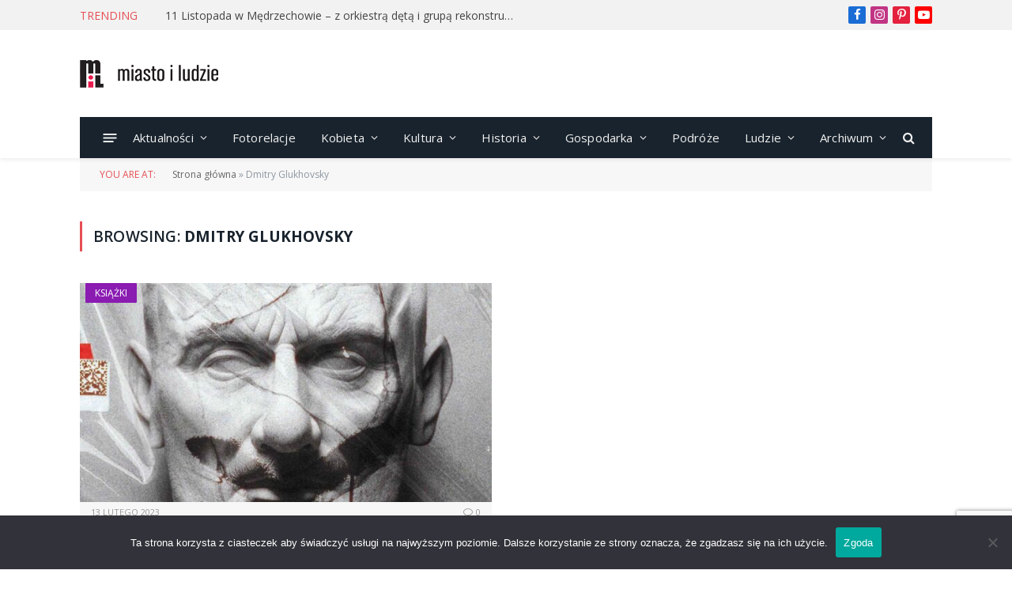

--- FILE ---
content_type: text/html; charset=UTF-8
request_url: https://miastoiludzie.pl/tag/dmitry-glukhovsky/
body_size: 21190
content:
<!DOCTYPE html>
<html dir="ltr" lang="pl-PL" prefix="og: https://ogp.me/ns#" class="s-light site-s-light">

<head>

	<meta charset="UTF-8" />
	<meta name="viewport" content="width=device-width, initial-scale=1" />
		<style>img:is([sizes="auto" i], [sizes^="auto," i]) { contain-intrinsic-size: 3000px 1500px }</style>
	
		<!-- All in One SEO 4.8.9 - aioseo.com -->
	<meta name="robots" content="max-image-preview:large" />
	<link rel="canonical" href="https://miastoiludzie.pl/tag/dmitry-glukhovsky/" />
	<meta name="generator" content="All in One SEO (AIOSEO) 4.8.9" />
		<script type="application/ld+json" class="aioseo-schema">
			{"@context":"https:\/\/schema.org","@graph":[{"@type":"BreadcrumbList","@id":"https:\/\/miastoiludzie.pl\/tag\/dmitry-glukhovsky\/#breadcrumblist","itemListElement":[{"@type":"ListItem","@id":"https:\/\/miastoiludzie.pl#listItem","position":1,"name":"Home","item":"https:\/\/miastoiludzie.pl","nextItem":{"@type":"ListItem","@id":"https:\/\/miastoiludzie.pl\/tag\/dmitry-glukhovsky\/#listItem","name":"Dmitry Glukhovsky"}},{"@type":"ListItem","@id":"https:\/\/miastoiludzie.pl\/tag\/dmitry-glukhovsky\/#listItem","position":2,"name":"Dmitry Glukhovsky","previousItem":{"@type":"ListItem","@id":"https:\/\/miastoiludzie.pl#listItem","name":"Home"}}]},{"@type":"CollectionPage","@id":"https:\/\/miastoiludzie.pl\/tag\/dmitry-glukhovsky\/#collectionpage","url":"https:\/\/miastoiludzie.pl\/tag\/dmitry-glukhovsky\/","name":"Dmitry Glukhovsky - Miasto i Ludzie magazyn portal","inLanguage":"pl-PL","isPartOf":{"@id":"https:\/\/miastoiludzie.pl\/#website"},"breadcrumb":{"@id":"https:\/\/miastoiludzie.pl\/tag\/dmitry-glukhovsky\/#breadcrumblist"}},{"@type":"Organization","@id":"https:\/\/miastoiludzie.pl\/#organization","name":"Miasto i Ludzie magazyn portal","description":"LUDZIE WYDARZENIA OPINIE","url":"https:\/\/miastoiludzie.pl\/"},{"@type":"WebSite","@id":"https:\/\/miastoiludzie.pl\/#website","url":"https:\/\/miastoiludzie.pl\/","name":"Miasto i Ludzie magazyn portal","description":"LUDZIE WYDARZENIA OPINIE","inLanguage":"pl-PL","publisher":{"@id":"https:\/\/miastoiludzie.pl\/#organization"}}]}
		</script>
		<!-- All in One SEO -->


	<!-- This site is optimized with the Yoast SEO plugin v26.2 - https://yoast.com/wordpress/plugins/seo/ -->
	<title>Dmitry Glukhovsky - Miasto i Ludzie magazyn portal</title><link rel="preload" as="font" href="https://miastoiludzie.pl/wp-content/themes/smart-mag/css/icons/fonts/ts-icons.woff2?v3.2" type="font/woff2" crossorigin="anonymous" />
	<link rel="canonical" href="https://miastoiludzie.pl/tag/dmitry-glukhovsky/" />
	<meta property="og:locale" content="pl_PL" />
	<meta property="og:type" content="article" />
	<meta property="og:title" content="Archiwa Dmitry Glukhovsky - Miasto i Ludzie magazyn portal" />
	<meta property="og:url" content="https://miastoiludzie.pl/tag/dmitry-glukhovsky/" />
	<meta property="og:site_name" content="Miasto i Ludzie magazyn portal" />
	<meta name="twitter:card" content="summary_large_image" />
	<script type="application/ld+json" class="yoast-schema-graph">{"@context":"https://schema.org","@graph":[{"@type":"CollectionPage","@id":"https://miastoiludzie.pl/tag/dmitry-glukhovsky/","url":"https://miastoiludzie.pl/tag/dmitry-glukhovsky/","name":"Archiwa Dmitry Glukhovsky - Miasto i Ludzie magazyn portal","isPartOf":{"@id":"https://miastoiludzie.pl/#website"},"primaryImageOfPage":{"@id":"https://miastoiludzie.pl/tag/dmitry-glukhovsky/#primaryimage"},"image":{"@id":"https://miastoiludzie.pl/tag/dmitry-glukhovsky/#primaryimage"},"thumbnailUrl":"https://miastoiludzie.pl/wp-content/uploads/2023/02/DG_RoR2_cover_PL_front-1276x1980-1.jpg","breadcrumb":{"@id":"https://miastoiludzie.pl/tag/dmitry-glukhovsky/#breadcrumb"},"inLanguage":"pl-PL"},{"@type":"ImageObject","inLanguage":"pl-PL","@id":"https://miastoiludzie.pl/tag/dmitry-glukhovsky/#primaryimage","url":"https://miastoiludzie.pl/wp-content/uploads/2023/02/DG_RoR2_cover_PL_front-1276x1980-1.jpg","contentUrl":"https://miastoiludzie.pl/wp-content/uploads/2023/02/DG_RoR2_cover_PL_front-1276x1980-1.jpg","width":1276,"height":1980},{"@type":"BreadcrumbList","@id":"https://miastoiludzie.pl/tag/dmitry-glukhovsky/#breadcrumb","itemListElement":[{"@type":"ListItem","position":1,"name":"Strona główna","item":"https://miastoiludzie.pl/"},{"@type":"ListItem","position":2,"name":"Dmitry Glukhovsky"}]},{"@type":"WebSite","@id":"https://miastoiludzie.pl/#website","url":"https://miastoiludzie.pl/","name":"Miasto i Ludzie magazyn portal","description":"LUDZIE WYDARZENIA OPINIE","publisher":{"@id":"https://miastoiludzie.pl/#organization"},"potentialAction":[{"@type":"SearchAction","target":{"@type":"EntryPoint","urlTemplate":"https://miastoiludzie.pl/?s={search_term_string}"},"query-input":{"@type":"PropertyValueSpecification","valueRequired":true,"valueName":"search_term_string"}}],"inLanguage":"pl-PL"},{"@type":"Organization","@id":"https://miastoiludzie.pl/#organization","name":"Miasto i Ludzie magazyn portal","url":"https://miastoiludzie.pl/","logo":{"@type":"ImageObject","inLanguage":"pl-PL","@id":"https://miastoiludzie.pl/#/schema/logo/image/","url":"https://miastoiludzie.pl/wp-content/uploads/2024/02/logo.png","contentUrl":"https://miastoiludzie.pl/wp-content/uploads/2024/02/logo.png","width":321,"height":105,"caption":"Miasto i Ludzie magazyn portal"},"image":{"@id":"https://miastoiludzie.pl/#/schema/logo/image/"},"sameAs":["https://www.facebook.com/miastoiludzie/?locale=pl_PL"]}]}</script>
	<!-- / Yoast SEO plugin. -->


<link rel='dns-prefetch' href='//www.googletagmanager.com' />
<link rel='dns-prefetch' href='//fonts.googleapis.com' />
<link rel="alternate" type="application/rss+xml" title="Miasto i Ludzie magazyn portal &raquo; Kanał z wpisami" href="https://miastoiludzie.pl/feed/" />
<link rel="alternate" type="application/rss+xml" title="Miasto i Ludzie magazyn portal &raquo; Kanał z komentarzami" href="https://miastoiludzie.pl/comments/feed/" />
<link rel="alternate" type="application/rss+xml" title="Miasto i Ludzie magazyn portal &raquo; Kanał z wpisami otagowanymi jako Dmitry Glukhovsky" href="https://miastoiludzie.pl/tag/dmitry-glukhovsky/feed/" />
		<!-- This site uses the Google Analytics by MonsterInsights plugin v9.9.0 - Using Analytics tracking - https://www.monsterinsights.com/ -->
							<script src="//www.googletagmanager.com/gtag/js?id=G-TDH5FY1CF3"  data-cfasync="false" data-wpfc-render="false" type="text/javascript" async></script>
			<script data-cfasync="false" data-wpfc-render="false" type="text/javascript">
				var mi_version = '9.9.0';
				var mi_track_user = true;
				var mi_no_track_reason = '';
								var MonsterInsightsDefaultLocations = {"page_location":"https:\/\/miastoiludzie.pl\/tag\/dmitry-glukhovsky\/"};
								if ( typeof MonsterInsightsPrivacyGuardFilter === 'function' ) {
					var MonsterInsightsLocations = (typeof MonsterInsightsExcludeQuery === 'object') ? MonsterInsightsPrivacyGuardFilter( MonsterInsightsExcludeQuery ) : MonsterInsightsPrivacyGuardFilter( MonsterInsightsDefaultLocations );
				} else {
					var MonsterInsightsLocations = (typeof MonsterInsightsExcludeQuery === 'object') ? MonsterInsightsExcludeQuery : MonsterInsightsDefaultLocations;
				}

								var disableStrs = [
										'ga-disable-G-TDH5FY1CF3',
									];

				/* Function to detect opted out users */
				function __gtagTrackerIsOptedOut() {
					for (var index = 0; index < disableStrs.length; index++) {
						if (document.cookie.indexOf(disableStrs[index] + '=true') > -1) {
							return true;
						}
					}

					return false;
				}

				/* Disable tracking if the opt-out cookie exists. */
				if (__gtagTrackerIsOptedOut()) {
					for (var index = 0; index < disableStrs.length; index++) {
						window[disableStrs[index]] = true;
					}
				}

				/* Opt-out function */
				function __gtagTrackerOptout() {
					for (var index = 0; index < disableStrs.length; index++) {
						document.cookie = disableStrs[index] + '=true; expires=Thu, 31 Dec 2099 23:59:59 UTC; path=/';
						window[disableStrs[index]] = true;
					}
				}

				if ('undefined' === typeof gaOptout) {
					function gaOptout() {
						__gtagTrackerOptout();
					}
				}
								window.dataLayer = window.dataLayer || [];

				window.MonsterInsightsDualTracker = {
					helpers: {},
					trackers: {},
				};
				if (mi_track_user) {
					function __gtagDataLayer() {
						dataLayer.push(arguments);
					}

					function __gtagTracker(type, name, parameters) {
						if (!parameters) {
							parameters = {};
						}

						if (parameters.send_to) {
							__gtagDataLayer.apply(null, arguments);
							return;
						}

						if (type === 'event') {
														parameters.send_to = monsterinsights_frontend.v4_id;
							var hookName = name;
							if (typeof parameters['event_category'] !== 'undefined') {
								hookName = parameters['event_category'] + ':' + name;
							}

							if (typeof MonsterInsightsDualTracker.trackers[hookName] !== 'undefined') {
								MonsterInsightsDualTracker.trackers[hookName](parameters);
							} else {
								__gtagDataLayer('event', name, parameters);
							}
							
						} else {
							__gtagDataLayer.apply(null, arguments);
						}
					}

					__gtagTracker('js', new Date());
					__gtagTracker('set', {
						'developer_id.dZGIzZG': true,
											});
					if ( MonsterInsightsLocations.page_location ) {
						__gtagTracker('set', MonsterInsightsLocations);
					}
										__gtagTracker('config', 'G-TDH5FY1CF3', {"forceSSL":"true","link_attribution":"true"} );
										window.gtag = __gtagTracker;										(function () {
						/* https://developers.google.com/analytics/devguides/collection/analyticsjs/ */
						/* ga and __gaTracker compatibility shim. */
						var noopfn = function () {
							return null;
						};
						var newtracker = function () {
							return new Tracker();
						};
						var Tracker = function () {
							return null;
						};
						var p = Tracker.prototype;
						p.get = noopfn;
						p.set = noopfn;
						p.send = function () {
							var args = Array.prototype.slice.call(arguments);
							args.unshift('send');
							__gaTracker.apply(null, args);
						};
						var __gaTracker = function () {
							var len = arguments.length;
							if (len === 0) {
								return;
							}
							var f = arguments[len - 1];
							if (typeof f !== 'object' || f === null || typeof f.hitCallback !== 'function') {
								if ('send' === arguments[0]) {
									var hitConverted, hitObject = false, action;
									if ('event' === arguments[1]) {
										if ('undefined' !== typeof arguments[3]) {
											hitObject = {
												'eventAction': arguments[3],
												'eventCategory': arguments[2],
												'eventLabel': arguments[4],
												'value': arguments[5] ? arguments[5] : 1,
											}
										}
									}
									if ('pageview' === arguments[1]) {
										if ('undefined' !== typeof arguments[2]) {
											hitObject = {
												'eventAction': 'page_view',
												'page_path': arguments[2],
											}
										}
									}
									if (typeof arguments[2] === 'object') {
										hitObject = arguments[2];
									}
									if (typeof arguments[5] === 'object') {
										Object.assign(hitObject, arguments[5]);
									}
									if ('undefined' !== typeof arguments[1].hitType) {
										hitObject = arguments[1];
										if ('pageview' === hitObject.hitType) {
											hitObject.eventAction = 'page_view';
										}
									}
									if (hitObject) {
										action = 'timing' === arguments[1].hitType ? 'timing_complete' : hitObject.eventAction;
										hitConverted = mapArgs(hitObject);
										__gtagTracker('event', action, hitConverted);
									}
								}
								return;
							}

							function mapArgs(args) {
								var arg, hit = {};
								var gaMap = {
									'eventCategory': 'event_category',
									'eventAction': 'event_action',
									'eventLabel': 'event_label',
									'eventValue': 'event_value',
									'nonInteraction': 'non_interaction',
									'timingCategory': 'event_category',
									'timingVar': 'name',
									'timingValue': 'value',
									'timingLabel': 'event_label',
									'page': 'page_path',
									'location': 'page_location',
									'title': 'page_title',
									'referrer' : 'page_referrer',
								};
								for (arg in args) {
																		if (!(!args.hasOwnProperty(arg) || !gaMap.hasOwnProperty(arg))) {
										hit[gaMap[arg]] = args[arg];
									} else {
										hit[arg] = args[arg];
									}
								}
								return hit;
							}

							try {
								f.hitCallback();
							} catch (ex) {
							}
						};
						__gaTracker.create = newtracker;
						__gaTracker.getByName = newtracker;
						__gaTracker.getAll = function () {
							return [];
						};
						__gaTracker.remove = noopfn;
						__gaTracker.loaded = true;
						window['__gaTracker'] = __gaTracker;
					})();
									} else {
										console.log("");
					(function () {
						function __gtagTracker() {
							return null;
						}

						window['__gtagTracker'] = __gtagTracker;
						window['gtag'] = __gtagTracker;
					})();
									}
			</script>
			
							<!-- / Google Analytics by MonsterInsights -->
		<script type="text/javascript">
/* <![CDATA[ */
window._wpemojiSettings = {"baseUrl":"https:\/\/s.w.org\/images\/core\/emoji\/16.0.1\/72x72\/","ext":".png","svgUrl":"https:\/\/s.w.org\/images\/core\/emoji\/16.0.1\/svg\/","svgExt":".svg","source":{"concatemoji":"https:\/\/miastoiludzie.pl\/wp-includes\/js\/wp-emoji-release.min.js?ver=6.8.3"}};
/*! This file is auto-generated */
!function(s,n){var o,i,e;function c(e){try{var t={supportTests:e,timestamp:(new Date).valueOf()};sessionStorage.setItem(o,JSON.stringify(t))}catch(e){}}function p(e,t,n){e.clearRect(0,0,e.canvas.width,e.canvas.height),e.fillText(t,0,0);var t=new Uint32Array(e.getImageData(0,0,e.canvas.width,e.canvas.height).data),a=(e.clearRect(0,0,e.canvas.width,e.canvas.height),e.fillText(n,0,0),new Uint32Array(e.getImageData(0,0,e.canvas.width,e.canvas.height).data));return t.every(function(e,t){return e===a[t]})}function u(e,t){e.clearRect(0,0,e.canvas.width,e.canvas.height),e.fillText(t,0,0);for(var n=e.getImageData(16,16,1,1),a=0;a<n.data.length;a++)if(0!==n.data[a])return!1;return!0}function f(e,t,n,a){switch(t){case"flag":return n(e,"\ud83c\udff3\ufe0f\u200d\u26a7\ufe0f","\ud83c\udff3\ufe0f\u200b\u26a7\ufe0f")?!1:!n(e,"\ud83c\udde8\ud83c\uddf6","\ud83c\udde8\u200b\ud83c\uddf6")&&!n(e,"\ud83c\udff4\udb40\udc67\udb40\udc62\udb40\udc65\udb40\udc6e\udb40\udc67\udb40\udc7f","\ud83c\udff4\u200b\udb40\udc67\u200b\udb40\udc62\u200b\udb40\udc65\u200b\udb40\udc6e\u200b\udb40\udc67\u200b\udb40\udc7f");case"emoji":return!a(e,"\ud83e\udedf")}return!1}function g(e,t,n,a){var r="undefined"!=typeof WorkerGlobalScope&&self instanceof WorkerGlobalScope?new OffscreenCanvas(300,150):s.createElement("canvas"),o=r.getContext("2d",{willReadFrequently:!0}),i=(o.textBaseline="top",o.font="600 32px Arial",{});return e.forEach(function(e){i[e]=t(o,e,n,a)}),i}function t(e){var t=s.createElement("script");t.src=e,t.defer=!0,s.head.appendChild(t)}"undefined"!=typeof Promise&&(o="wpEmojiSettingsSupports",i=["flag","emoji"],n.supports={everything:!0,everythingExceptFlag:!0},e=new Promise(function(e){s.addEventListener("DOMContentLoaded",e,{once:!0})}),new Promise(function(t){var n=function(){try{var e=JSON.parse(sessionStorage.getItem(o));if("object"==typeof e&&"number"==typeof e.timestamp&&(new Date).valueOf()<e.timestamp+604800&&"object"==typeof e.supportTests)return e.supportTests}catch(e){}return null}();if(!n){if("undefined"!=typeof Worker&&"undefined"!=typeof OffscreenCanvas&&"undefined"!=typeof URL&&URL.createObjectURL&&"undefined"!=typeof Blob)try{var e="postMessage("+g.toString()+"("+[JSON.stringify(i),f.toString(),p.toString(),u.toString()].join(",")+"));",a=new Blob([e],{type:"text/javascript"}),r=new Worker(URL.createObjectURL(a),{name:"wpTestEmojiSupports"});return void(r.onmessage=function(e){c(n=e.data),r.terminate(),t(n)})}catch(e){}c(n=g(i,f,p,u))}t(n)}).then(function(e){for(var t in e)n.supports[t]=e[t],n.supports.everything=n.supports.everything&&n.supports[t],"flag"!==t&&(n.supports.everythingExceptFlag=n.supports.everythingExceptFlag&&n.supports[t]);n.supports.everythingExceptFlag=n.supports.everythingExceptFlag&&!n.supports.flag,n.DOMReady=!1,n.readyCallback=function(){n.DOMReady=!0}}).then(function(){return e}).then(function(){var e;n.supports.everything||(n.readyCallback(),(e=n.source||{}).concatemoji?t(e.concatemoji):e.wpemoji&&e.twemoji&&(t(e.twemoji),t(e.wpemoji)))}))}((window,document),window._wpemojiSettings);
/* ]]> */
</script>
<link rel='stylesheet' id='dashicons-css' href='https://miastoiludzie.pl/wp-includes/css/dashicons.min.css?ver=6.8.3' type='text/css' media='all' />
<link rel='stylesheet' id='post-views-counter-frontend-css' href='https://miastoiludzie.pl/wp-content/plugins/post-views-counter/css/frontend.min.css?ver=1.5.7' type='text/css' media='all' />
<link rel='stylesheet' id='sbr_styles-css' href='https://miastoiludzie.pl/wp-content/plugins/reviews-feed/assets/css/sbr-styles.min.css?ver=2.1.1' type='text/css' media='all' />
<link rel='stylesheet' id='sbi_styles-css' href='https://miastoiludzie.pl/wp-content/plugins/instagram-feed/css/sbi-styles.min.css?ver=6.9.1' type='text/css' media='all' />
<link rel='stylesheet' id='sby_styles-css' href='https://miastoiludzie.pl/wp-content/plugins/feeds-for-youtube/css/sb-youtube-free.min.css?ver=2.4.0' type='text/css' media='all' />
<style id='wp-emoji-styles-inline-css' type='text/css'>

	img.wp-smiley, img.emoji {
		display: inline !important;
		border: none !important;
		box-shadow: none !important;
		height: 1em !important;
		width: 1em !important;
		margin: 0 0.07em !important;
		vertical-align: -0.1em !important;
		background: none !important;
		padding: 0 !important;
	}
</style>
<link rel='stylesheet' id='wp-block-library-css' href='https://miastoiludzie.pl/wp-includes/css/dist/block-library/style.min.css?ver=6.8.3' type='text/css' media='all' />
<style id='classic-theme-styles-inline-css' type='text/css'>
/*! This file is auto-generated */
.wp-block-button__link{color:#fff;background-color:#32373c;border-radius:9999px;box-shadow:none;text-decoration:none;padding:calc(.667em + 2px) calc(1.333em + 2px);font-size:1.125em}.wp-block-file__button{background:#32373c;color:#fff;text-decoration:none}
</style>
<style id='global-styles-inline-css' type='text/css'>
:root{--wp--preset--aspect-ratio--square: 1;--wp--preset--aspect-ratio--4-3: 4/3;--wp--preset--aspect-ratio--3-4: 3/4;--wp--preset--aspect-ratio--3-2: 3/2;--wp--preset--aspect-ratio--2-3: 2/3;--wp--preset--aspect-ratio--16-9: 16/9;--wp--preset--aspect-ratio--9-16: 9/16;--wp--preset--color--black: #000000;--wp--preset--color--cyan-bluish-gray: #abb8c3;--wp--preset--color--white: #ffffff;--wp--preset--color--pale-pink: #f78da7;--wp--preset--color--vivid-red: #cf2e2e;--wp--preset--color--luminous-vivid-orange: #ff6900;--wp--preset--color--luminous-vivid-amber: #fcb900;--wp--preset--color--light-green-cyan: #7bdcb5;--wp--preset--color--vivid-green-cyan: #00d084;--wp--preset--color--pale-cyan-blue: #8ed1fc;--wp--preset--color--vivid-cyan-blue: #0693e3;--wp--preset--color--vivid-purple: #9b51e0;--wp--preset--gradient--vivid-cyan-blue-to-vivid-purple: linear-gradient(135deg,rgba(6,147,227,1) 0%,rgb(155,81,224) 100%);--wp--preset--gradient--light-green-cyan-to-vivid-green-cyan: linear-gradient(135deg,rgb(122,220,180) 0%,rgb(0,208,130) 100%);--wp--preset--gradient--luminous-vivid-amber-to-luminous-vivid-orange: linear-gradient(135deg,rgba(252,185,0,1) 0%,rgba(255,105,0,1) 100%);--wp--preset--gradient--luminous-vivid-orange-to-vivid-red: linear-gradient(135deg,rgba(255,105,0,1) 0%,rgb(207,46,46) 100%);--wp--preset--gradient--very-light-gray-to-cyan-bluish-gray: linear-gradient(135deg,rgb(238,238,238) 0%,rgb(169,184,195) 100%);--wp--preset--gradient--cool-to-warm-spectrum: linear-gradient(135deg,rgb(74,234,220) 0%,rgb(151,120,209) 20%,rgb(207,42,186) 40%,rgb(238,44,130) 60%,rgb(251,105,98) 80%,rgb(254,248,76) 100%);--wp--preset--gradient--blush-light-purple: linear-gradient(135deg,rgb(255,206,236) 0%,rgb(152,150,240) 100%);--wp--preset--gradient--blush-bordeaux: linear-gradient(135deg,rgb(254,205,165) 0%,rgb(254,45,45) 50%,rgb(107,0,62) 100%);--wp--preset--gradient--luminous-dusk: linear-gradient(135deg,rgb(255,203,112) 0%,rgb(199,81,192) 50%,rgb(65,88,208) 100%);--wp--preset--gradient--pale-ocean: linear-gradient(135deg,rgb(255,245,203) 0%,rgb(182,227,212) 50%,rgb(51,167,181) 100%);--wp--preset--gradient--electric-grass: linear-gradient(135deg,rgb(202,248,128) 0%,rgb(113,206,126) 100%);--wp--preset--gradient--midnight: linear-gradient(135deg,rgb(2,3,129) 0%,rgb(40,116,252) 100%);--wp--preset--font-size--small: 13px;--wp--preset--font-size--medium: 20px;--wp--preset--font-size--large: 36px;--wp--preset--font-size--x-large: 42px;--wp--preset--spacing--20: 0.44rem;--wp--preset--spacing--30: 0.67rem;--wp--preset--spacing--40: 1rem;--wp--preset--spacing--50: 1.5rem;--wp--preset--spacing--60: 2.25rem;--wp--preset--spacing--70: 3.38rem;--wp--preset--spacing--80: 5.06rem;--wp--preset--shadow--natural: 6px 6px 9px rgba(0, 0, 0, 0.2);--wp--preset--shadow--deep: 12px 12px 50px rgba(0, 0, 0, 0.4);--wp--preset--shadow--sharp: 6px 6px 0px rgba(0, 0, 0, 0.2);--wp--preset--shadow--outlined: 6px 6px 0px -3px rgba(255, 255, 255, 1), 6px 6px rgba(0, 0, 0, 1);--wp--preset--shadow--crisp: 6px 6px 0px rgba(0, 0, 0, 1);}:where(.is-layout-flex){gap: 0.5em;}:where(.is-layout-grid){gap: 0.5em;}body .is-layout-flex{display: flex;}.is-layout-flex{flex-wrap: wrap;align-items: center;}.is-layout-flex > :is(*, div){margin: 0;}body .is-layout-grid{display: grid;}.is-layout-grid > :is(*, div){margin: 0;}:where(.wp-block-columns.is-layout-flex){gap: 2em;}:where(.wp-block-columns.is-layout-grid){gap: 2em;}:where(.wp-block-post-template.is-layout-flex){gap: 1.25em;}:where(.wp-block-post-template.is-layout-grid){gap: 1.25em;}.has-black-color{color: var(--wp--preset--color--black) !important;}.has-cyan-bluish-gray-color{color: var(--wp--preset--color--cyan-bluish-gray) !important;}.has-white-color{color: var(--wp--preset--color--white) !important;}.has-pale-pink-color{color: var(--wp--preset--color--pale-pink) !important;}.has-vivid-red-color{color: var(--wp--preset--color--vivid-red) !important;}.has-luminous-vivid-orange-color{color: var(--wp--preset--color--luminous-vivid-orange) !important;}.has-luminous-vivid-amber-color{color: var(--wp--preset--color--luminous-vivid-amber) !important;}.has-light-green-cyan-color{color: var(--wp--preset--color--light-green-cyan) !important;}.has-vivid-green-cyan-color{color: var(--wp--preset--color--vivid-green-cyan) !important;}.has-pale-cyan-blue-color{color: var(--wp--preset--color--pale-cyan-blue) !important;}.has-vivid-cyan-blue-color{color: var(--wp--preset--color--vivid-cyan-blue) !important;}.has-vivid-purple-color{color: var(--wp--preset--color--vivid-purple) !important;}.has-black-background-color{background-color: var(--wp--preset--color--black) !important;}.has-cyan-bluish-gray-background-color{background-color: var(--wp--preset--color--cyan-bluish-gray) !important;}.has-white-background-color{background-color: var(--wp--preset--color--white) !important;}.has-pale-pink-background-color{background-color: var(--wp--preset--color--pale-pink) !important;}.has-vivid-red-background-color{background-color: var(--wp--preset--color--vivid-red) !important;}.has-luminous-vivid-orange-background-color{background-color: var(--wp--preset--color--luminous-vivid-orange) !important;}.has-luminous-vivid-amber-background-color{background-color: var(--wp--preset--color--luminous-vivid-amber) !important;}.has-light-green-cyan-background-color{background-color: var(--wp--preset--color--light-green-cyan) !important;}.has-vivid-green-cyan-background-color{background-color: var(--wp--preset--color--vivid-green-cyan) !important;}.has-pale-cyan-blue-background-color{background-color: var(--wp--preset--color--pale-cyan-blue) !important;}.has-vivid-cyan-blue-background-color{background-color: var(--wp--preset--color--vivid-cyan-blue) !important;}.has-vivid-purple-background-color{background-color: var(--wp--preset--color--vivid-purple) !important;}.has-black-border-color{border-color: var(--wp--preset--color--black) !important;}.has-cyan-bluish-gray-border-color{border-color: var(--wp--preset--color--cyan-bluish-gray) !important;}.has-white-border-color{border-color: var(--wp--preset--color--white) !important;}.has-pale-pink-border-color{border-color: var(--wp--preset--color--pale-pink) !important;}.has-vivid-red-border-color{border-color: var(--wp--preset--color--vivid-red) !important;}.has-luminous-vivid-orange-border-color{border-color: var(--wp--preset--color--luminous-vivid-orange) !important;}.has-luminous-vivid-amber-border-color{border-color: var(--wp--preset--color--luminous-vivid-amber) !important;}.has-light-green-cyan-border-color{border-color: var(--wp--preset--color--light-green-cyan) !important;}.has-vivid-green-cyan-border-color{border-color: var(--wp--preset--color--vivid-green-cyan) !important;}.has-pale-cyan-blue-border-color{border-color: var(--wp--preset--color--pale-cyan-blue) !important;}.has-vivid-cyan-blue-border-color{border-color: var(--wp--preset--color--vivid-cyan-blue) !important;}.has-vivid-purple-border-color{border-color: var(--wp--preset--color--vivid-purple) !important;}.has-vivid-cyan-blue-to-vivid-purple-gradient-background{background: var(--wp--preset--gradient--vivid-cyan-blue-to-vivid-purple) !important;}.has-light-green-cyan-to-vivid-green-cyan-gradient-background{background: var(--wp--preset--gradient--light-green-cyan-to-vivid-green-cyan) !important;}.has-luminous-vivid-amber-to-luminous-vivid-orange-gradient-background{background: var(--wp--preset--gradient--luminous-vivid-amber-to-luminous-vivid-orange) !important;}.has-luminous-vivid-orange-to-vivid-red-gradient-background{background: var(--wp--preset--gradient--luminous-vivid-orange-to-vivid-red) !important;}.has-very-light-gray-to-cyan-bluish-gray-gradient-background{background: var(--wp--preset--gradient--very-light-gray-to-cyan-bluish-gray) !important;}.has-cool-to-warm-spectrum-gradient-background{background: var(--wp--preset--gradient--cool-to-warm-spectrum) !important;}.has-blush-light-purple-gradient-background{background: var(--wp--preset--gradient--blush-light-purple) !important;}.has-blush-bordeaux-gradient-background{background: var(--wp--preset--gradient--blush-bordeaux) !important;}.has-luminous-dusk-gradient-background{background: var(--wp--preset--gradient--luminous-dusk) !important;}.has-pale-ocean-gradient-background{background: var(--wp--preset--gradient--pale-ocean) !important;}.has-electric-grass-gradient-background{background: var(--wp--preset--gradient--electric-grass) !important;}.has-midnight-gradient-background{background: var(--wp--preset--gradient--midnight) !important;}.has-small-font-size{font-size: var(--wp--preset--font-size--small) !important;}.has-medium-font-size{font-size: var(--wp--preset--font-size--medium) !important;}.has-large-font-size{font-size: var(--wp--preset--font-size--large) !important;}.has-x-large-font-size{font-size: var(--wp--preset--font-size--x-large) !important;}
:where(.wp-block-post-template.is-layout-flex){gap: 1.25em;}:where(.wp-block-post-template.is-layout-grid){gap: 1.25em;}
:where(.wp-block-columns.is-layout-flex){gap: 2em;}:where(.wp-block-columns.is-layout-grid){gap: 2em;}
:root :where(.wp-block-pullquote){font-size: 1.5em;line-height: 1.6;}
</style>
<link rel='stylesheet' id='contact-form-7-css' href='https://miastoiludzie.pl/wp-content/plugins/contact-form-7/includes/css/styles.css?ver=6.1.2' type='text/css' media='all' />
<link rel='stylesheet' id='cookie-notice-front-css' href='https://miastoiludzie.pl/wp-content/plugins/cookie-notice/css/front.min.css?ver=2.5.8' type='text/css' media='all' />
<link rel='stylesheet' id='ctf_styles-css' href='https://miastoiludzie.pl/wp-content/plugins/custom-twitter-feeds/css/ctf-styles.min.css?ver=2.3.1' type='text/css' media='all' />
<link rel='stylesheet' id='woocommerce-layout-css' href='https://miastoiludzie.pl/wp-content/plugins/woocommerce/assets/css/woocommerce-layout.css?ver=10.3.3' type='text/css' media='all' />
<link rel='stylesheet' id='woocommerce-general-css' href='https://miastoiludzie.pl/wp-content/plugins/woocommerce/assets/css/woocommerce.css?ver=10.3.3' type='text/css' media='all' />
<style id='woocommerce-inline-inline-css' type='text/css'>
.woocommerce form .form-row .required { visibility: visible; }
</style>
<link rel='stylesheet' id='ngg_trigger_buttons-css' href='https://miastoiludzie.pl/wp-content/plugins/nextgen-gallery/static/GalleryDisplay/trigger_buttons.css?ver=3.59.12' type='text/css' media='all' />
<link rel='stylesheet' id='simplelightbox-0-css' href='https://miastoiludzie.pl/wp-content/plugins/nextgen-gallery/static/Lightbox/simplelightbox/simple-lightbox.css?ver=3.59.12' type='text/css' media='all' />
<link rel='stylesheet' id='fontawesome_v4_shim_style-css' href='https://miastoiludzie.pl/wp-content/plugins/nextgen-gallery/static/FontAwesome/css/v4-shims.min.css?ver=6.8.3' type='text/css' media='all' />
<link rel='stylesheet' id='fontawesome-css' href='https://miastoiludzie.pl/wp-content/plugins/nextgen-gallery/static/FontAwesome/css/all.min.css?ver=6.8.3' type='text/css' media='all' />
<link rel='stylesheet' id='ngg_basic_slideshow_style-css' href='https://miastoiludzie.pl/wp-content/plugins/nextgen-gallery/static/Slideshow/ngg_basic_slideshow.css?ver=3.59.12' type='text/css' media='all' />
<link rel='stylesheet' id='ngg_slick_slideshow_style-css' href='https://miastoiludzie.pl/wp-content/plugins/nextgen-gallery/static/Slideshow/slick/slick.css?ver=3.59.12' type='text/css' media='all' />
<link rel='stylesheet' id='ngg_slick_slideshow_theme-css' href='https://miastoiludzie.pl/wp-content/plugins/nextgen-gallery/static/Slideshow/slick/slick-theme.css?ver=3.59.12' type='text/css' media='all' />
<link rel='stylesheet' id='cff-css' href='https://miastoiludzie.pl/wp-content/plugins/custom-facebook-feed/assets/css/cff-style.min.css?ver=4.3.3' type='text/css' media='all' />
<link rel='stylesheet' id='sb-font-awesome-css' href='https://miastoiludzie.pl/wp-content/plugins/custom-facebook-feed/assets/css/font-awesome.min.css?ver=4.7.0' type='text/css' media='all' />
<link rel='stylesheet' id='brands-styles-css' href='https://miastoiludzie.pl/wp-content/plugins/woocommerce/assets/css/brands.css?ver=10.3.3' type='text/css' media='all' />
<link rel='stylesheet' id='smartmag-core-css' href='https://miastoiludzie.pl/wp-content/themes/smart-mag/style.css?ver=10.3.0' type='text/css' media='all' />
<link crossorigin="anonymous" rel='stylesheet' id='smartmag-fonts-css' href='https://fonts.googleapis.com/css?family=Open+Sans%3A400%2C400i%2C600%2C700%7CRoboto+Slab%3A400%2C500' type='text/css' media='all' />
<link rel='stylesheet' id='smartmag-magnific-popup-css' href='https://miastoiludzie.pl/wp-content/themes/smart-mag/css/lightbox.css?ver=10.3.0' type='text/css' media='all' />
<link rel='stylesheet' id='font-awesome4-css' href='https://miastoiludzie.pl/wp-content/themes/smart-mag/css/fontawesome/css/font-awesome.min.css?ver=10.3.0' type='text/css' media='all' />
<link rel='stylesheet' id='smartmag-icons-css' href='https://miastoiludzie.pl/wp-content/themes/smart-mag/css/icons/icons.css?ver=10.3.0' type='text/css' media='all' />
<link rel='stylesheet' id='smartmag-woocommerce-css' href='https://miastoiludzie.pl/wp-content/themes/smart-mag/css/woocommerce.css?ver=10.3.0' type='text/css' media='all' />
<link rel='stylesheet' id='smartmag-skin-css' href='https://miastoiludzie.pl/wp-content/themes/smart-mag/css/skin-classic.css?ver=10.3.0' type='text/css' media='all' />
<style id='smartmag-skin-inline-css' type='text/css'>
:root { --c-main: #e54e53;
--c-main-rgb: 229,78,83;
--main-width: 1078px; }
.s-dark body { background-color: #080a59; }
.smart-head-main { --c-shadow: rgba(10,10,10,0.06); }
.smart-head-main .smart-head-top { --head-h: 38px; background-color: #f2f2f2; }
.s-dark .smart-head-main .smart-head-top,
.smart-head-main .s-dark.smart-head-top { background-color: #595959; }
.smart-head-main .smart-head-mid { --head-h: 110px; }
.smart-head-main .smart-head-bot { --head-h: 52px; border-bottom-width: 2px; border-bottom-color: var(--c-main); }
.navigation-main .menu > li > a { font-size: 15px; font-weight: 500; letter-spacing: .011em; }
.navigation-main { --nav-items-space: 16px; }
.s-dark .navigation-main { --c-nav-hov: #ffffff; }
.s-dark .navigation { --c-nav-hov-bg: rgba(255,255,255,0.1); }
.smart-head-main .spc-social { --spc-social-fs: 15px; }
.smart-head-main .offcanvas-toggle { transform: scale(.65); }
.main-footer .lower-footer { --c-links: #1e73be; --c-foot-menu: #1e73be; }
.loop-grid .ratio-is-custom { padding-bottom: calc(100% / 1.88); }
.loop-list .ratio-is-custom { padding-bottom: calc(100% / 1.88); }
.list-post { --list-p-media-width: 40%; --list-p-media-max-width: 85%; }
.list-post .media:not(i) { --list-p-media-max-width: 40%; }
.loop-small .ratio-is-custom { padding-bottom: calc(100% / 1.149); }
.loop-small .media:not(i) { max-width: 75px; }
.single .featured .ratio-is-custom { padding-bottom: calc(100% / 2); }
@media (min-width: 940px) and (max-width: 1200px) { .navigation-main .menu > li > a { font-size: calc(10px + (15px - 10px) * .7); } }


.term-color-198 { --c-main: #77d633; }
.navigation .menu-cat-198 { --c-term: #77d633; }


.term-color-1 { --c-main: #dd3333; }
.navigation .menu-cat-1 { --c-term: #dd3333; }


.term-color-22 { --c-main: #00cbea; }
.navigation .menu-cat-22 { --c-term: #00cbea; }


.term-color-2 { --c-main: #1e73be; }
.navigation .menu-cat-2 { --c-term: #1e73be; }


.term-color-19 { --c-main: #e8006c; }
.navigation .menu-cat-19 { --c-term: #e8006c; }


.term-color-13 { --c-main: #aa6e12; }
.navigation .menu-cat-13 { --c-term: #aa6e12; }


.term-color-3 { --c-main: #dd3333; }
.navigation .menu-cat-3 { --c-term: #dd3333; }


.term-color-10 { --c-main: #8a1cb2; }
.navigation .menu-cat-10 { --c-term: #8a1cb2; }


.term-color-9 { --c-main: #4ea300; }
.navigation .menu-cat-9 { --c-term: #4ea300; }


.term-color-20 { --c-main: #1e73be; }
.navigation .menu-cat-20 { --c-term: #1e73be; }


.term-color-11 { --c-main: #edfc23; }
.navigation .menu-cat-11 { --c-term: #edfc23; }


.term-color-18 { --c-main: #f9c700; }
.navigation .menu-cat-18 { --c-term: #f9c700; }


.term-color-197 { --c-main: #000000; }
.navigation .menu-cat-197 { --c-term: #000000; }


.term-color-4 { --c-main: #1b44b5; }
.navigation .menu-cat-4 { --c-term: #1b44b5; }

</style>
<link rel='stylesheet' id='__EPYT__style-css' href='https://miastoiludzie.pl/wp-content/plugins/youtube-embed-plus/styles/ytprefs.min.css?ver=14.2.3' type='text/css' media='all' />
<style id='__EPYT__style-inline-css' type='text/css'>

                .epyt-gallery-thumb {
                        width: 33.333%;
                }
                
</style>
<link rel='stylesheet' id='wpr-text-animations-css-css' href='https://miastoiludzie.pl/wp-content/plugins/royal-elementor-addons/assets/css/lib/animations/text-animations.min.css?ver=1.7.1036' type='text/css' media='all' />
<link rel='stylesheet' id='wpr-addons-css-css' href='https://miastoiludzie.pl/wp-content/plugins/royal-elementor-addons/assets/css/frontend.min.css?ver=1.7.1036' type='text/css' media='all' />
<link rel='stylesheet' id='font-awesome-5-all-css' href='https://miastoiludzie.pl/wp-content/plugins/elementor/assets/lib/font-awesome/css/all.min.css?ver=1.7.1036' type='text/css' media='all' />
<script type="text/javascript" id="smartmag-lazy-inline-js-after">
/* <![CDATA[ */
/**
 * @copyright ThemeSphere
 * @preserve
 */
var BunyadLazy={};BunyadLazy.load=function(){function a(e,n){var t={};e.dataset.bgset&&e.dataset.sizes?(t.sizes=e.dataset.sizes,t.srcset=e.dataset.bgset):t.src=e.dataset.bgsrc,function(t){var a=t.dataset.ratio;if(0<a){const e=t.parentElement;if(e.classList.contains("media-ratio")){const n=e.style;n.getPropertyValue("--a-ratio")||(n.paddingBottom=100/a+"%")}}}(e);var a,o=document.createElement("img");for(a in o.onload=function(){var t="url('"+(o.currentSrc||o.src)+"')",a=e.style;a.backgroundImage!==t&&requestAnimationFrame(()=>{a.backgroundImage=t,n&&n()}),o.onload=null,o.onerror=null,o=null},o.onerror=o.onload,t)o.setAttribute(a,t[a]);o&&o.complete&&0<o.naturalWidth&&o.onload&&o.onload()}function e(t){t.dataset.loaded||a(t,()=>{document.dispatchEvent(new Event("lazyloaded")),t.dataset.loaded=1})}function n(t){"complete"===document.readyState?t():window.addEventListener("load",t)}return{initEarly:function(){var t,a=()=>{document.querySelectorAll(".img.bg-cover:not(.lazyload)").forEach(e)};"complete"!==document.readyState?(t=setInterval(a,150),n(()=>{a(),clearInterval(t)})):a()},callOnLoad:n,initBgImages:function(t){t&&n(()=>{document.querySelectorAll(".img.bg-cover").forEach(e)})},bgLoad:a}}(),BunyadLazy.load.initEarly();
/* ]]> */
</script>
<script type="text/javascript" src="https://miastoiludzie.pl/wp-content/plugins/google-analytics-for-wordpress/assets/js/frontend-gtag.min.js?ver=9.9.0" id="monsterinsights-frontend-script-js" async="async" data-wp-strategy="async"></script>
<script data-cfasync="false" data-wpfc-render="false" type="text/javascript" id='monsterinsights-frontend-script-js-extra'>/* <![CDATA[ */
var monsterinsights_frontend = {"js_events_tracking":"true","download_extensions":"doc,pdf,ppt,zip,xls,docx,pptx,xlsx","inbound_paths":"[{\"path\":\"\\\/go\\\/\",\"label\":\"affiliate\"},{\"path\":\"\\\/recommend\\\/\",\"label\":\"affiliate\"}]","home_url":"https:\/\/miastoiludzie.pl","hash_tracking":"false","v4_id":"G-TDH5FY1CF3"};/* ]]> */
</script>
<script type="text/javascript" id="cookie-notice-front-js-before">
/* <![CDATA[ */
var cnArgs = {"ajaxUrl":"https:\/\/miastoiludzie.pl\/wp-admin\/admin-ajax.php","nonce":"3705202a2f","hideEffect":"fade","position":"bottom","onScroll":false,"onScrollOffset":100,"onClick":false,"cookieName":"cookie_notice_accepted","cookieTime":2592000,"cookieTimeRejected":2592000,"globalCookie":false,"redirection":false,"cache":false,"revokeCookies":false,"revokeCookiesOpt":"automatic"};
/* ]]> */
</script>
<script type="text/javascript" src="https://miastoiludzie.pl/wp-content/plugins/cookie-notice/js/front.min.js?ver=2.5.8" id="cookie-notice-front-js"></script>
<script type="text/javascript" data-cfasync="false" src="https://miastoiludzie.pl/wp-includes/js/jquery/jquery.min.js?ver=3.7.1" id="jquery-core-js"></script>
<script type="text/javascript" data-cfasync="false" src="https://miastoiludzie.pl/wp-includes/js/jquery/jquery-migrate.min.js?ver=3.4.1" id="jquery-migrate-js"></script>
<script type="text/javascript" id="3d-flip-book-client-locale-loader-js-extra">
/* <![CDATA[ */
var FB3D_CLIENT_LOCALE = {"ajaxurl":"https:\/\/miastoiludzie.pl\/wp-admin\/admin-ajax.php","dictionary":{"Table of contents":"Table of contents","Close":"Close","Bookmarks":"Bookmarks","Thumbnails":"Thumbnails","Search":"Search","Share":"Share","Facebook":"Facebook","Twitter":"Twitter","Email":"Email","Play":"Play","Previous page":"Previous page","Next page":"Next page","Zoom in":"Zoom in","Zoom out":"Zoom out","Fit view":"Fit view","Auto play":"Auto play","Full screen":"Full screen","More":"More","Smart pan":"Smart pan","Single page":"Single page","Sounds":"Sounds","Stats":"Stats","Print":"Print","Download":"Download","Goto first page":"Goto first page","Goto last page":"Goto last page"},"images":"https:\/\/miastoiludzie.pl\/wp-content\/plugins\/interactive-3d-flipbook-powered-physics-engine\/assets\/images\/","jsData":{"urls":[],"posts":{"ids_mis":[],"ids":[]},"pages":[],"firstPages":[],"bookCtrlProps":[],"bookTemplates":[]},"key":"3d-flip-book","pdfJS":{"pdfJsLib":"https:\/\/miastoiludzie.pl\/wp-content\/plugins\/interactive-3d-flipbook-powered-physics-engine\/assets\/js\/pdf.min.js?ver=4.3.136","pdfJsWorker":"https:\/\/miastoiludzie.pl\/wp-content\/plugins\/interactive-3d-flipbook-powered-physics-engine\/assets\/js\/pdf.worker.js?ver=4.3.136","stablePdfJsLib":"https:\/\/miastoiludzie.pl\/wp-content\/plugins\/interactive-3d-flipbook-powered-physics-engine\/assets\/js\/stable\/pdf.min.js?ver=2.5.207","stablePdfJsWorker":"https:\/\/miastoiludzie.pl\/wp-content\/plugins\/interactive-3d-flipbook-powered-physics-engine\/assets\/js\/stable\/pdf.worker.js?ver=2.5.207","pdfJsCMapUrl":"https:\/\/miastoiludzie.pl\/wp-content\/plugins\/interactive-3d-flipbook-powered-physics-engine\/assets\/cmaps\/"},"cacheurl":"https:\/\/miastoiludzie.pl\/wp-content\/uploads\/3d-flip-book\/cache\/","pluginsurl":"https:\/\/miastoiludzie.pl\/wp-content\/plugins\/","pluginurl":"https:\/\/miastoiludzie.pl\/wp-content\/plugins\/interactive-3d-flipbook-powered-physics-engine\/","thumbnailSize":{"width":"150","height":"150"},"version":"1.16.17"};
/* ]]> */
</script>
<script type="text/javascript" src="https://miastoiludzie.pl/wp-content/plugins/interactive-3d-flipbook-powered-physics-engine/assets/js/client-locale-loader.js?ver=1.16.17" id="3d-flip-book-client-locale-loader-js" async="async" data-wp-strategy="async"></script>
<script type="text/javascript" src="https://miastoiludzie.pl/wp-content/plugins/woocommerce/assets/js/jquery-blockui/jquery.blockUI.min.js?ver=2.7.0-wc.10.3.3" id="wc-jquery-blockui-js" defer="defer" data-wp-strategy="defer"></script>
<script type="text/javascript" id="wc-add-to-cart-js-extra">
/* <![CDATA[ */
var wc_add_to_cart_params = {"ajax_url":"\/wp-admin\/admin-ajax.php","wc_ajax_url":"\/?wc-ajax=%%endpoint%%","i18n_view_cart":"Zobacz koszyk","cart_url":"https:\/\/miastoiludzie.pl\/koszyk\/","is_cart":"","cart_redirect_after_add":"no"};
/* ]]> */
</script>
<script type="text/javascript" src="https://miastoiludzie.pl/wp-content/plugins/woocommerce/assets/js/frontend/add-to-cart.min.js?ver=10.3.3" id="wc-add-to-cart-js" defer="defer" data-wp-strategy="defer"></script>
<script type="text/javascript" src="https://miastoiludzie.pl/wp-content/plugins/woocommerce/assets/js/js-cookie/js.cookie.min.js?ver=2.1.4-wc.10.3.3" id="wc-js-cookie-js" defer="defer" data-wp-strategy="defer"></script>
<script type="text/javascript" id="woocommerce-js-extra">
/* <![CDATA[ */
var woocommerce_params = {"ajax_url":"\/wp-admin\/admin-ajax.php","wc_ajax_url":"\/?wc-ajax=%%endpoint%%","i18n_password_show":"Poka\u017c has\u0142o","i18n_password_hide":"Ukryj has\u0142o"};
/* ]]> */
</script>
<script type="text/javascript" src="https://miastoiludzie.pl/wp-content/plugins/woocommerce/assets/js/frontend/woocommerce.min.js?ver=10.3.3" id="woocommerce-js" defer="defer" data-wp-strategy="defer"></script>
<script type="text/javascript" id="photocrati_ajax-js-extra">
/* <![CDATA[ */
var photocrati_ajax = {"url":"https:\/\/miastoiludzie.pl\/index.php?photocrati_ajax=1","rest_url":"https:\/\/miastoiludzie.pl\/wp-json\/","wp_home_url":"https:\/\/miastoiludzie.pl","wp_site_url":"https:\/\/miastoiludzie.pl","wp_root_url":"https:\/\/miastoiludzie.pl","wp_plugins_url":"https:\/\/miastoiludzie.pl\/wp-content\/plugins","wp_content_url":"https:\/\/miastoiludzie.pl\/wp-content","wp_includes_url":"https:\/\/miastoiludzie.pl\/wp-includes\/","ngg_param_slug":"nggallery","rest_nonce":"7dfd5b4608"};
/* ]]> */
</script>
<script type="text/javascript" src="https://miastoiludzie.pl/wp-content/plugins/nextgen-gallery/static/Legacy/ajax.min.js?ver=3.59.12" id="photocrati_ajax-js"></script>
<script type="text/javascript" src="https://miastoiludzie.pl/wp-content/plugins/nextgen-gallery/static/FontAwesome/js/v4-shims.min.js?ver=5.3.1" id="fontawesome_v4_shim-js"></script>
<script type="text/javascript" defer crossorigin="anonymous" data-auto-replace-svg="false" data-keep-original-source="false" data-search-pseudo-elements src="https://miastoiludzie.pl/wp-content/plugins/nextgen-gallery/static/FontAwesome/js/all.min.js?ver=5.3.1" id="fontawesome-js"></script>
<script type="text/javascript" src="https://miastoiludzie.pl/wp-content/plugins/nextgen-gallery/static/Slideshow/slick/slick-1.8.0-modded.js?ver=3.59.12" id="ngg_slick-js"></script>
<script type="text/javascript" src="https://miastoiludzie.pl/wp-content/plugins/sphere-post-views/assets/js/post-views.js?ver=1.0.1" id="sphere-post-views-js"></script>
<script type="text/javascript" id="sphere-post-views-js-after">
/* <![CDATA[ */
var Sphere_PostViews = {"ajaxUrl":"https:\/\/miastoiludzie.pl\/wp-admin\/admin-ajax.php?sphere_post_views=1","sampling":0,"samplingRate":10,"repeatCountDelay":0,"postID":false,"token":"7c719a2aa3"}
/* ]]> */
</script>
<script type="text/javascript" id="WCPAY_ASSETS-js-extra">
/* <![CDATA[ */
var wcpayAssets = {"url":"https:\/\/miastoiludzie.pl\/wp-content\/plugins\/woocommerce-payments\/dist\/"};
/* ]]> */
</script>

<!-- Fragment znacznika Google (gtag.js) dodany przez Site Kit -->
<!-- Fragment Google Analytics dodany przez Site Kit -->
<script type="text/javascript" src="https://www.googletagmanager.com/gtag/js?id=G-8TXCHE29EY" id="google_gtagjs-js" async></script>
<script type="text/javascript" id="google_gtagjs-js-after">
/* <![CDATA[ */
window.dataLayer = window.dataLayer || [];function gtag(){dataLayer.push(arguments);}
gtag("set","linker",{"domains":["miastoiludzie.pl"]});
gtag("js", new Date());
gtag("set", "developer_id.dZTNiMT", true);
gtag("config", "G-8TXCHE29EY");
/* ]]> */
</script>
<script type="text/javascript" id="__ytprefs__-js-extra">
/* <![CDATA[ */
var _EPYT_ = {"ajaxurl":"https:\/\/miastoiludzie.pl\/wp-admin\/admin-ajax.php","security":"1b435d5e83","gallery_scrolloffset":"20","eppathtoscripts":"https:\/\/miastoiludzie.pl\/wp-content\/plugins\/youtube-embed-plus\/scripts\/","eppath":"https:\/\/miastoiludzie.pl\/wp-content\/plugins\/youtube-embed-plus\/","epresponsiveselector":"[\"iframe.__youtube_prefs_widget__\"]","epdovol":"1","version":"14.2.3","evselector":"iframe.__youtube_prefs__[src], iframe[src*=\"youtube.com\/embed\/\"], iframe[src*=\"youtube-nocookie.com\/embed\/\"]","ajax_compat":"","maxres_facade":"eager","ytapi_load":"light","pause_others":"","stopMobileBuffer":"1","facade_mode":"","not_live_on_channel":""};
/* ]]> */
</script>
<script type="text/javascript" src="https://miastoiludzie.pl/wp-content/plugins/youtube-embed-plus/scripts/ytprefs.min.js?ver=14.2.3" id="__ytprefs__-js"></script>
<link rel="https://api.w.org/" href="https://miastoiludzie.pl/wp-json/" /><link rel="alternate" title="JSON" type="application/json" href="https://miastoiludzie.pl/wp-json/wp/v2/tags/2575" /><link rel="EditURI" type="application/rsd+xml" title="RSD" href="https://miastoiludzie.pl/xmlrpc.php?rsd" />
<meta name="generator" content="WordPress 6.8.3" />
<meta name="generator" content="WooCommerce 10.3.3" />

<!-- This site is using AdRotate v5.15.4 to display their advertisements - https://ajdg.solutions/ -->
<!-- AdRotate CSS -->
<style type="text/css" media="screen">
	.g { margin:0px; padding:0px; overflow:hidden; line-height:1; zoom:1; }
	.g img { height:auto; }
	.g-col { position:relative; float:left; }
	.g-col:first-child { margin-left: 0; }
	.g-col:last-child { margin-right: 0; }
	.g-1 { width:100%; max-width:1070px; height:100%; max-height:150px; margin: 0 auto; }
	.g-2 { margin:0px;  width:auto; height:auto; }
	.g-4 { margin:0px;  width:100%; max-width:1070px; height:100%; max-height:150px; }
	@media only screen and (max-width: 480px) {
		.g-col, .g-dyn, .g-single { width:100%; margin-left:0; margin-right:0; }
	}
</style>
<!-- /AdRotate CSS -->

<!-- start Simple Custom CSS and JS -->
<script defer type="module" src="https://reonews.pl/reo/reo.min.js?token=789acb2879d7e503ff3e9878c0c44453f44563b22069e5e931e5892237ec9fa4d7fbb046f476a9b68e3e67de359a838e0e4b210bd2de06059bf257dc749741fd" data-reo> 

</script>

<!-- end Simple Custom CSS and JS -->
<meta name="generator" content="Site Kit by Google 1.164.0" />	<noscript><style>.woocommerce-product-gallery{ opacity: 1 !important; }</style></noscript>
	
		<script>
		var BunyadSchemeKey = 'bunyad-scheme';
		(() => {
			const d = document.documentElement;
			const c = d.classList;
			var scheme = localStorage.getItem(BunyadSchemeKey);
			
			if (scheme) {
				d.dataset.origClass = c;
				scheme === 'dark' ? c.remove('s-light', 'site-s-light') : c.remove('s-dark', 'site-s-dark');
				c.add('site-s-' + scheme, 's-' + scheme);
			}
		})();
		</script>
		<meta name="google-site-verification" content="96kDA1BgtPWHSsSQph6IGbLaTKhDQ4-7QjU0pfP-vPU"><meta name="generator" content="Elementor 3.32.5; features: additional_custom_breakpoints; settings: css_print_method-external, google_font-enabled, font_display-auto">
			<style>
				.e-con.e-parent:nth-of-type(n+4):not(.e-lazyloaded):not(.e-no-lazyload),
				.e-con.e-parent:nth-of-type(n+4):not(.e-lazyloaded):not(.e-no-lazyload) * {
					background-image: none !important;
				}
				@media screen and (max-height: 1024px) {
					.e-con.e-parent:nth-of-type(n+3):not(.e-lazyloaded):not(.e-no-lazyload),
					.e-con.e-parent:nth-of-type(n+3):not(.e-lazyloaded):not(.e-no-lazyload) * {
						background-image: none !important;
					}
				}
				@media screen and (max-height: 640px) {
					.e-con.e-parent:nth-of-type(n+2):not(.e-lazyloaded):not(.e-no-lazyload),
					.e-con.e-parent:nth-of-type(n+2):not(.e-lazyloaded):not(.e-no-lazyload) * {
						background-image: none !important;
					}
				}
			</style>
			<!-- There is no amphtml version available for this URL. -->		<style type="text/css" id="wp-custom-css">
			ul.mobile-menu{
	color:#ffffff
}
p.form-field.comment-form-author{
	display:none;
}
p.form-field.comment-form-email{
	display:none;
}
p.form-field.comment-form-url{
	display:none;
}
p.comment-form-cookies-consent{
	display:none;
}
.smart-head .items{
	--item-mr:0;
}		</style>
		<style id="wpr_lightbox_styles">
				.lg-backdrop {
					background-color: rgba(0,0,0,0.6) !important;
				}
				.lg-toolbar,
				.lg-dropdown {
					background-color: rgba(0,0,0,0.8) !important;
				}
				.lg-dropdown:after {
					border-bottom-color: rgba(0,0,0,0.8) !important;
				}
				.lg-sub-html {
					background-color: rgba(0,0,0,0.8) !important;
				}
				.lg-thumb-outer,
				.lg-progress-bar {
					background-color: #444444 !important;
				}
				.lg-progress {
					background-color: #a90707 !important;
				}
				.lg-icon {
					color: #efefef !important;
					font-size: 20px !important;
				}
				.lg-icon.lg-toogle-thumb {
					font-size: 24px !important;
				}
				.lg-icon:hover,
				.lg-dropdown-text:hover {
					color: #ffffff !important;
				}
				.lg-sub-html,
				.lg-dropdown-text {
					color: #efefef !important;
					font-size: 14px !important;
				}
				#lg-counter {
					color: #efefef !important;
					font-size: 14px !important;
				}
				.lg-prev,
				.lg-next {
					font-size: 35px !important;
				}

				/* Defaults */
				.lg-icon {
				background-color: transparent !important;
				}

				#lg-counter {
				opacity: 0.9;
				}

				.lg-thumb-outer {
				padding: 0 10px;
				}

				.lg-thumb-item {
				border-radius: 0 !important;
				border: none !important;
				opacity: 0.5;
				}

				.lg-thumb-item.active {
					opacity: 1;
				}
	         </style>

</head>

<body class="archive tag tag-dmitry-glukhovsky tag-2575 wp-theme-smart-mag theme-smart-mag cookies-not-set woocommerce-no-js eio-default no-sidebar has-lb has-lb-sm ts-img-hov-fade has-sb-sep layout-normal elementor-default elementor-kit-651">



<div class="main-wrap">

	
<div class="off-canvas-backdrop"></div>
<div class="mobile-menu-container off-canvas" id="off-canvas">

	<div class="off-canvas-head">
		<a href="#" class="close">
			<span class="visuallyhidden">Close Menu</span>
			<i class="tsi tsi-times"></i>
		</a>

		<div class="ts-logo">
					</div>
	</div>

	<div class="off-canvas-content">

					<ul class="mobile-menu"></ul>
		
		
		
		<div class="spc-social-block spc-social spc-social-b smart-head-social">
		
			
				<a href="https://www.facebook.com/miastoiludzie" class="link service s-facebook" target="_blank" rel="nofollow noopener">
					<i class="icon tsi tsi-facebook"></i>					<span class="visuallyhidden">Facebook</span>
				</a>
									
			
				<a href="#" class="link service s-twitter" target="_blank" rel="nofollow noopener">
					<i class="icon tsi tsi-twitter"></i>					<span class="visuallyhidden">X (Twitter)</span>
				</a>
									
			
				<a href="#" class="link service s-instagram" target="_blank" rel="nofollow noopener">
					<i class="icon tsi tsi-instagram"></i>					<span class="visuallyhidden">Instagram</span>
				</a>
									
			
		</div>

		
	</div>

</div>
<div class="smart-head smart-head-a smart-head-main" id="smart-head" data-sticky="auto" data-sticky-type="smart" data-sticky-full>
	
	<div class="smart-head-row smart-head-top is-light smart-head-row-full">

		<div class="inner wrap">

							
				<div class="items items-left ">
				
<div class="trending-ticker" data-delay="8">
	<span class="heading">Trending</span>

	<ul>
				
			<li><a href="https://miastoiludzie.pl/11-listopada-w-medrzechowie-z-orkiestra-deta-i-grupa-rekonstrukcyjna/" class="post-link">11 Listopada w Mędrzechowie &#8211; z orkiestrą dętą i grupą rekonstrukcyjną</a></li>
		
				
			<li><a href="https://miastoiludzie.pl/najlepsi-mlodzi-akordeonisci-przyjada-do-tarnowa/" class="post-link">Najlepsi młodzi akordeoniści przyjadą do Tarnowa</a></li>
		
				
			<li><a href="https://miastoiludzie.pl/gardenia-kolagenowa-rewolucja-w-naturalnej-pielegnacji/" class="post-link">Gardenia – kolagenowa rewolucja w naturalnej pielęgnacji</a></li>
		
				
			<li><a href="https://miastoiludzie.pl/wiek-diagnozy-jak-obsesja-na-punkcie-zdrowia-czyni-nas-bardziej-chorymi/" class="post-link">Wiek diagnozy. Jak obsesja na punkcie zdrowia czyni nas bardziej chorymi</a></li>
		
				
			<li><a href="https://miastoiludzie.pl/historia-ludzkosci-na-haju-opowiesc-o-dziejach-swiata-widzianych-przez-opary-uzywek/" class="post-link">„Historia ludzkości na haju” – opowieść o dziejach świata widzianych przez opary używek</a></li>
		
				
			<li><a href="https://miastoiludzie.pl/steve-crawshaw-ukarac-bezkarnych-pasjonujaca-opowiesc-o-zbrodniach-wojennych-i-walce-o-sprawiedliwosc/" class="post-link">Steve Crawshaw „Ukarać bezkarnych” – pasjonująca opowieść o zbrodniach wojennych i walce o sprawiedliwość</a></li>
		
				
			<li><a href="https://miastoiludzie.pl/w-celi-smierci-spotkali-sie-swiadek-i-wrog-wznowienie-rozmow-z-katem-kazimierza-moczarskiego/" class="post-link">W celi śmierci spotkali się świadek i wróg – wznowienie „Rozmów z katem” Kazimierza Moczarskiego</a></li>
		
				
			<li><a href="https://miastoiludzie.pl/helen-russell-wszystko-czego-nauczylam-sie-o-szczesciu-dzieki-smutkowi-nowa-ksiazka-wydawnictwa-insignis-o-sile-trudnych-emocji/" class="post-link">Helen Russell: „Wszystko, czego nauczyłam się o szczęściu dzięki smutkowi” – nowa książka wydawnictwa Insignis o sile trudnych emocji</a></li>
		
				
			</ul>
</div>
				</div>

							
				<div class="items items-center empty">
								</div>

							
				<div class="items items-right ">
				
		<div class="spc-social-block spc-social spc-social-c smart-head-social spc-social-colors spc-social-bg">
		
			
				<a href="https://www.facebook.com/miastoiludzie" class="link service s-facebook" target="_blank" rel="nofollow noopener">
					<i class="icon tsi tsi-facebook"></i>					<span class="visuallyhidden">Facebook</span>
				</a>
									
			
				<a href="#" class="link service s-instagram" target="_blank" rel="nofollow noopener">
					<i class="icon tsi tsi-instagram"></i>					<span class="visuallyhidden">Instagram</span>
				</a>
									
			
				<a href="#" class="link service s-pinterest" target="_blank" rel="nofollow noopener">
					<i class="icon tsi tsi-pinterest-p"></i>					<span class="visuallyhidden">Pinterest</span>
				</a>
									
			
				<a href="https://www.youtube.com/channel/UCxhIx8F-UJG8fz6V7c73UyA" class="link service s-youtube" target="_blank" rel="nofollow noopener">
					<i class="icon tsi tsi-youtube-play"></i>					<span class="visuallyhidden">YouTube</span>
				</a>
									
			
		</div>

						</div>

						
		</div>
	</div>

	
	<div class="smart-head-row smart-head-mid is-light smart-head-row-full">

		<div class="inner wrap">

							
				<div class="items items-left ">
					<a href="https://miastoiludzie.pl/" title="Miasto i Ludzie magazyn portal" rel="home" class="logo-link ts-logo logo-is-image">
		<span>
			
				
					<img src="https://miastoiludzie.pl/wp-content/uploads/2022/02/web-logo-mil.webp" class="logo-image" alt="Miasto i Ludzie magazyn portal" width="175" height="35"/>
									 
					</span>
	</a>				</div>

							
				<div class="items items-center empty">
								</div>

							
				<div class="items items-right ">
				
<div class="h-text h-text">
	</div>				</div>

						
		</div>
	</div>

	
	<div class="smart-head-row smart-head-bot s-dark wrap">

		<div class="inner full">

							
				<div class="items items-left ">
				
<button class="offcanvas-toggle has-icon" type="button" aria-label="Menu">
	<span class="hamburger-icon hamburger-icon-a">
		<span class="inner"></span>
	</span>
</button>	<div class="nav-wrap">
		<nav class="navigation navigation-main nav-hov-a">
			<ul id="menu-menu-kategorii" class="menu"><li id="menu-item-27" class="menu-item menu-item-type-taxonomy menu-item-object-category menu-item-has-children menu-cat-1 menu-item-27"><a href="https://miastoiludzie.pl/kategoria/informacje-z-tarnowa/">Aktualności</a>
<ul class="sub-menu">
	<li id="menu-item-38" class="menu-item menu-item-type-taxonomy menu-item-object-category menu-cat-4 menu-item-38"><a href="https://miastoiludzie.pl/kategoria/kobieta/zdrowie/">Zdrowie</a></li>
	<li id="menu-item-793" class="menu-item menu-item-type-taxonomy menu-item-object-category menu-item-has-children menu-cat-197 menu-item-793"><a href="https://miastoiludzie.pl/kategoria/sport/">Sportowe Wydarzenia</a>
	<ul class="sub-menu">
		<li id="menu-item-797" class="menu-item menu-item-type-taxonomy menu-item-object-category menu-cat-198 menu-item-797"><a href="https://miastoiludzie.pl/kategoria/sport/szachy/">Akademia Szachowa</a></li>
	</ul>
</li>
</ul>
</li>
<li id="menu-item-28" class="menu-item menu-item-type-taxonomy menu-item-object-category menu-cat-2 menu-item-28"><a href="https://miastoiludzie.pl/kategoria/fotorelacje/">Fotorelacje</a></li>
<li id="menu-item-33" class="menu-item menu-item-type-taxonomy menu-item-object-category menu-item-has-children menu-cat-3 menu-item-33"><a href="https://miastoiludzie.pl/kategoria/kobieta/">Kobieta</a>
<ul class="sub-menu">
	<li id="menu-item-37" class="menu-item menu-item-type-taxonomy menu-item-object-category menu-cat-5 menu-item-37"><a href="https://miastoiludzie.pl/kategoria/kobieta/uroda/">Uroda</a></li>
	<li id="menu-item-36" class="menu-item menu-item-type-taxonomy menu-item-object-category menu-cat-6 menu-item-36"><a href="https://miastoiludzie.pl/kategoria/kobieta/kulinarnia/">Kulinarnia</a></li>
	<li id="menu-item-34" class="menu-item menu-item-type-taxonomy menu-item-object-category menu-cat-7 menu-item-34"><a href="https://miastoiludzie.pl/kategoria/kobieta/dom-i-ogrod/">Dom i ogród</a></li>
	<li id="menu-item-35" class="menu-item menu-item-type-taxonomy menu-item-object-category menu-cat-8 menu-item-35"><a href="https://miastoiludzie.pl/kategoria/kobieta/dziecko/">Dziecko</a></li>
	<li id="menu-item-799" class="menu-item menu-item-type-taxonomy menu-item-object-category menu-cat-19 menu-item-799"><a href="https://miastoiludzie.pl/kategoria/fszechogarniajaca-mama/">Fszechogarniająca Mama</a></li>
</ul>
</li>
<li id="menu-item-39" class="menu-item menu-item-type-taxonomy menu-item-object-category menu-item-has-children menu-cat-9 menu-item-39"><a href="https://miastoiludzie.pl/kategoria/kultura/">Kultura</a>
<ul class="sub-menu">
	<li id="menu-item-40" class="menu-item menu-item-type-taxonomy menu-item-object-category menu-cat-10 menu-item-40"><a href="https://miastoiludzie.pl/kategoria/kultura/ksiazki/">Książki</a></li>
	<li id="menu-item-41" class="menu-item menu-item-type-taxonomy menu-item-object-category menu-cat-11 menu-item-41"><a href="https://miastoiludzie.pl/kategoria/kultura/muzyka/">Muzyka</a></li>
	<li id="menu-item-42" class="menu-item menu-item-type-taxonomy menu-item-object-category menu-cat-12 menu-item-42"><a href="https://miastoiludzie.pl/kategoria/kultura/wydarzenia-artystyczne/">Wydarzenia artystyczne</a></li>
</ul>
</li>
<li id="menu-item-32" class="menu-item menu-item-type-taxonomy menu-item-object-category menu-item-has-children menu-cat-13 menu-item-32"><a href="https://miastoiludzie.pl/kategoria/historia/">Historia</a>
<ul class="sub-menu">
	<li id="menu-item-45" class="menu-item menu-item-type-taxonomy menu-item-object-category menu-cat-14 menu-item-45"><a href="https://miastoiludzie.pl/kategoria/wspomnienia/">Wspomnienia</a></li>
</ul>
</li>
<li id="menu-item-29" class="menu-item menu-item-type-taxonomy menu-item-object-category menu-item-has-children menu-cat-15 menu-item-29"><a href="https://miastoiludzie.pl/kategoria/gospodarka/">Gospodarka</a>
<ul class="sub-menu">
	<li id="menu-item-30" class="menu-item menu-item-type-taxonomy menu-item-object-category menu-cat-16 menu-item-30"><a href="https://miastoiludzie.pl/kategoria/gospodarka/biezace-sprawy/">Bieżące sprawy</a></li>
	<li id="menu-item-31" class="menu-item menu-item-type-taxonomy menu-item-object-category menu-cat-17 menu-item-31"><a href="https://miastoiludzie.pl/kategoria/gospodarka/warto-wiedziec/">Warto wiedzieć</a></li>
</ul>
</li>
<li id="menu-item-44" class="menu-item menu-item-type-taxonomy menu-item-object-category menu-cat-18 menu-item-44"><a href="https://miastoiludzie.pl/kategoria/podroze/">Podróże</a></li>
<li id="menu-item-46" class="menu-item menu-item-type-custom menu-item-object-custom menu-item-has-children menu-item-46"><a href="#">Ludzie</a>
<ul class="sub-menu">
	<li id="menu-item-47" class="menu-item menu-item-type-taxonomy menu-item-object-category menu-cat-22 menu-item-47"><a href="https://miastoiludzie.pl/kategoria/felietony/">Felietony</a></li>
	<li id="menu-item-48" class="menu-item menu-item-type-taxonomy menu-item-object-category menu-cat-24 menu-item-48"><a href="https://miastoiludzie.pl/kategoria/reportaze/">Reportaże</a></li>
	<li id="menu-item-49" class="menu-item menu-item-type-taxonomy menu-item-object-category menu-cat-23 menu-item-49"><a href="https://miastoiludzie.pl/kategoria/wywiady/">Wywiady</a></li>
</ul>
</li>
<li id="menu-item-768" class="menu-item menu-item-type-taxonomy menu-item-object-3d-flip-book-category menu-item-has-children menu-item-768"><a href="https://miastoiludzie.pl/3d-flip-book-category/archiwum-mil/">Archiwum</a>
<ul class="sub-menu">
	<li id="menu-item-993" class="menu-item menu-item-type-taxonomy menu-item-object-3d-flip-book-category menu-item-993"><a href="https://miastoiludzie.pl/3d-flip-book-category/archiwum-2022/">Archiwum Miasto i Ludzie 2022</a></li>
	<li id="menu-item-992" class="menu-item menu-item-type-taxonomy menu-item-object-3d-flip-book-category menu-item-992"><a href="https://miastoiludzie.pl/3d-flip-book-category/archiwum-2021/">Archiwum Miasto i Ludzie 2021</a></li>
	<li id="menu-item-991" class="menu-item menu-item-type-taxonomy menu-item-object-3d-flip-book-category menu-item-991"><a href="https://miastoiludzie.pl/3d-flip-book-category/archiwum-2020/">Archiwum Miasto i Ludzie 2020</a></li>
	<li id="menu-item-1324" class="menu-item menu-item-type-taxonomy menu-item-object-3d-flip-book-category menu-item-1324"><a href="https://miastoiludzie.pl/3d-flip-book-category/archiwum-2019/">Archiwum Miasto i Ludzie 2019</a></li>
	<li id="menu-item-1325" class="menu-item menu-item-type-taxonomy menu-item-object-3d-flip-book-category menu-item-1325"><a href="https://miastoiludzie.pl/3d-flip-book-category/archiwum/">Archiwum Miasto i Ludzie 2018</a></li>
</ul>
</li>
</ul>		</nav>
	</div>
				</div>

							
				<div class="items items-center empty">
								</div>

							
				<div class="items items-right ">
				

	<a href="#" class="search-icon has-icon-only is-icon" title="Search">
		<i class="tsi tsi-search"></i>
	</a>

				</div>

						
		</div>
	</div>

	</div>
<div class="smart-head smart-head-a smart-head-mobile" id="smart-head-mobile" data-sticky="mid" data-sticky-type="smart" data-sticky-full>
	
	<div class="smart-head-row smart-head-mid smart-head-row-3 is-light smart-head-row-full">

		<div class="inner wrap">

							
				<div class="items items-left ">
				
<button class="offcanvas-toggle has-icon" type="button" aria-label="Menu">
	<span class="hamburger-icon hamburger-icon-a">
		<span class="inner"></span>
	</span>
</button>				</div>

							
				<div class="items items-center ">
					<a href="https://miastoiludzie.pl/" title="Miasto i Ludzie magazyn portal" rel="home" class="logo-link ts-logo logo-is-image">
		<span>
			
				
					<img src="https://miastoiludzie.pl/wp-content/uploads/2022/02/web-logo-mil.webp" class="logo-image" alt="Miasto i Ludzie magazyn portal" width="175" height="35"/>
									 
					</span>
	</a>				</div>

							
				<div class="items items-right ">
				

	<a href="#" class="search-icon has-icon-only is-icon" title="Search">
		<i class="tsi tsi-search"></i>
	</a>

				</div>

						
		</div>
	</div>

	</div>
<nav class="breadcrumbs ts-contain breadcrumbs-b" id="breadcrumb"><div class="inner ts-contain "><span class="label">You are at:</span><span><span><a href="https://miastoiludzie.pl/">Strona główna</a></span> &raquo; <span class="breadcrumb_last" aria-current="page">Dmitry Glukhovsky</span></span></div></nav>
<div class="main ts-contain cf no-sidebar">
			<div class="ts-row">
			<div class="col-8 main-content">

							<h1 class="archive-heading">
					Browsing: <span>Dmitry Glukhovsky</span>				</h1>
						
					
							
					<section class="block-wrap block-grid mb-none" data-id="1">

				
			<div class="block-content">
					
	<div class="loop loop-grid loop-grid-base grid grid-2 md:grid-2 xs:grid-1">

					
<article class="l-post grid-post grid-base-post">

	
			<div class="media">

		
			<a href="https://miastoiludzie.pl/ksiazki-dmitry-glukhovsky-opowiesci-o-ojczyznie/" class="image-link media-ratio ratio-is-custom" title="Książki/ Dmitry Glukhovsky &#8211; Opowieści o Ojczyźnie"><span data-bgsrc="https://miastoiludzie.pl/wp-content/uploads/2023/02/DG_RoR2_cover_PL_front-1276x1980-1-768x1192.jpg" class="img bg-cover wp-post-image attachment-bunyad-grid size-bunyad-grid no-lazy skip-lazy" data-bgset="https://miastoiludzie.pl/wp-content/uploads/2023/02/DG_RoR2_cover_PL_front-1276x1980-1-768x1192.jpg 768w, https://miastoiludzie.pl/wp-content/uploads/2023/02/DG_RoR2_cover_PL_front-1276x1980-1-193x300.jpg 193w, https://miastoiludzie.pl/wp-content/uploads/2023/02/DG_RoR2_cover_PL_front-1276x1980-1-660x1024.jpg 660w, https://miastoiludzie.pl/wp-content/uploads/2023/02/DG_RoR2_cover_PL_front-1276x1980-1-990x1536.jpg 990w, https://miastoiludzie.pl/wp-content/uploads/2023/02/DG_RoR2_cover_PL_front-1276x1980-1-450x698.jpg 450w, https://miastoiludzie.pl/wp-content/uploads/2023/02/DG_RoR2_cover_PL_front-1276x1980-1-1200x1862.jpg 1200w, https://miastoiludzie.pl/wp-content/uploads/2023/02/DG_RoR2_cover_PL_front-1276x1980-1-600x931.jpg 600w, https://miastoiludzie.pl/wp-content/uploads/2023/02/DG_RoR2_cover_PL_front-1276x1980-1.jpg 1276w" data-sizes="(max-width: 547px) 100vw, 547px"></span></a>			
			
			
							
				<span class="cat-labels cat-labels-overlay c-overlay p-top-left">
				<a href="https://miastoiludzie.pl/kategoria/kultura/ksiazki/" class="category term-color-10" rel="category" tabindex="-1">Książki</a>
			</span>
						
			
		
		</div>
	

	
		<div class="content">

			<div class="post-meta post-meta-a"><div class="post-meta-items meta-above"><span class="meta-item has-next-icon date"><span class="date-link"><time class="post-date" datetime="2023-02-13T22:48:59+01:00">13 lutego 2023</time></span></span><span class="meta-item comments has-icon"><a href="https://miastoiludzie.pl/ksiazki-dmitry-glukhovsky-opowiesci-o-ojczyznie/#respond"><i class="tsi tsi-comment-o"></i>0</a></span></div><h2 class="is-title post-title"><a href="https://miastoiludzie.pl/ksiazki-dmitry-glukhovsky-opowiesci-o-ojczyznie/">Książki/ Dmitry Glukhovsky &#8211; Opowieści o Ojczyźnie</a></h2></div>			
						
				<div class="excerpt">
					<p>Niepublikowane dotąd w Polsce opowiadania Dmitrija Glukhovsky’ego, autora światowych bestsellerów Metro 2033 i Futu.re Gdyby Rosja była normalnym krajem, tę&hellip;</p>
				</div>
			
			
			
		</div>

	
</article>		
	</div>

	

	<nav class="main-pagination pagination-numbers" data-type="numbers">
			</nav>


	
			</div>

		</section>
		
			</div>
			
						
		</div>
	</div>

			<footer class="main-footer cols-gap-lg footer-classic s-dark">

						<div class="upper-footer classic-footer-upper">
			<div class="ts-contain wrap">
		
							<div class="widgets row cf">
					<div class="widget col-6 widget_block"><h3 class="widgettitle">O portalu Miasto i Ludzie</h3><p><img decoding="async" src="https://miastoiludzie.pl/wp-content/uploads/2022/02/web-logo-mil-foot.webp"></p>
<p> Portal miastoiludzie.pl - najpopularniejszy w regionie serwis z informacjami regionalnymi i kulturalnymi. Jesteśmy regionalnym wydawnictwem: zapraszamy do lektury naszego miesięcznika, który ukazuje się nieprzerwanie od 8 lutego 2013. Magazyn Miasto i Ludzie w nowej szacie graficznej dostępny w punktach sprzedaży prasy oraz prenumeracie. Jesteśmy członkami Stowarzyszenia Gazet Lokalnych.
Wydawnictwo LIBRE wydaje również książki, przewodniki, magazyny, gazety. Promujemy nowe talenty literackie i artystyczne.

REDAKCJA 537-33-88-84 redakcja@miastoiludzie.pl

BIURO REKLAMY 537-33-88-65 biuro@miastoiludzie.pl</p>
</div><div class="widget col-3 widget_nav_menu"><div class="widget-title block-head block-head-ac block-head block-head-ac block-head-h is-left has-style"><h5 class="heading">Dodatkowe informacje</h5></div><div class="menu-dodatkowe-informacje-container"><ul id="menu-dodatkowe-informacje" class="menu"><li id="menu-item-135" class="menu-item menu-item-type-post_type menu-item-object-page menu-item-135"><a href="https://miastoiludzie.pl/o-portalu/">O portalu</a></li>
<li id="menu-item-57" class="menu-item menu-item-type-post_type menu-item-object-page menu-item-57"><a href="https://miastoiludzie.pl/regulamin/">Regulamin</a></li>
<li id="menu-item-142" class="menu-item menu-item-type-post_type menu-item-object-page menu-item-142"><a href="https://miastoiludzie.pl/polityka-prywatnosci/">Polityka prywatności</a></li>
<li id="menu-item-56" class="menu-item menu-item-type-post_type menu-item-object-page menu-item-56"><a href="https://miastoiludzie.pl/mapa-strony/">Mapa strony</a></li>
<li id="menu-item-55" class="menu-item menu-item-type-post_type menu-item-object-page menu-item-55"><a href="https://miastoiludzie.pl/kontakt/">Kontakt</a></li>
</ul></div></div><div class="widget col-3 widget_block"><h3 class="widgettitle">Kontakt</h3>
<p>Wydawnictwo: <strong>Libre Sp. z o.o.</strong><br />tel. <a href="tel:">+48 571-03-07-50, 571-00-39-41 </a>
<br />e-mail: <a href="mailto:redakcja@miastoiludzie.pl">redakcja@miastoiludzie.pl</a><br />strona: <a href="https://www.miastoiludzie.pl">www.miastoiludzie.pl</a></p>
<h3 class="widgettitle">Sponsorowane linki:</h3>
<p><a href="https://biovitamed.pl" title="Tarnów" rel="”dofollow”">Tarnów</a>
<a href="https://biovitamed.pl" title="Rehabilitacja Tarnów" rel="”dofollow”">Rehabilitacja Tarnów</a>
<a href="https://biovitamed.pl/masaz-tarnow-masazysta-tarnow/" title="Masaż Tarnów" rel="”dofollow”">Masaż Tarnów</a>
<a href="https://biovitamed.pl/nasz-zespol-fizjoterapeuta-tarnow/" title="Fizjoterapeuta Tarnów" rel="”dofollow”">Fizjoterapeuta Tarnów</a></p></div>				</div>
					
			</div>
		</div>
		
	
			<div class="lower-footer classic-footer-lower">
			<div class="ts-contain wrap">
				<div class="inner">

					<div class="copyright">
						&copy; 2025 <strong>Portal Miasto i Ludzie</strong>. |  Wykonanie i opieka techniczna <a href="https://www.compwebstudio.pl" target="_blank" style="font-weight: bold" title="Strony internetowe Tarnów, Rzeszów, Kraków, aktualizacja i opieka techniczna stron www.">Comp-Web Studio</a>.					</div>
					
									</div>
			</div>
		</div>		
			</footer>
		
	
</div><!-- .main-wrap -->



	<div class="search-modal-wrap" data-scheme="dark">
		<div class="search-modal-box" role="dialog" aria-modal="true">

			<form method="get" class="search-form" action="https://miastoiludzie.pl/">
				<input type="search" class="search-field live-search-query" name="s" placeholder="Search..." value="" required />

				<button type="submit" class="search-submit visuallyhidden">Submit</button>

				<p class="message">
					Type above and press <em>Enter</em> to search. Press <em>Esc</em> to cancel.				</p>
						
			</form>

		</div>
	</div>


<script type="speculationrules">
{"prefetch":[{"source":"document","where":{"and":[{"href_matches":"\/*"},{"not":{"href_matches":["\/wp-*.php","\/wp-admin\/*","\/wp-content\/uploads\/*","\/wp-content\/*","\/wp-content\/plugins\/*","\/wp-content\/themes\/smart-mag\/*","\/*\\?(.+)"]}},{"not":{"selector_matches":"a[rel~=\"nofollow\"]"}},{"not":{"selector_matches":".no-prefetch, .no-prefetch a"}}]},"eagerness":"conservative"}]}
</script>
<!-- Custom Facebook Feed JS -->
<script type="text/javascript">var cffajaxurl = "https://miastoiludzie.pl/wp-admin/admin-ajax.php";
var cfflinkhashtags = "true";
</script>
<!-- YouTube Feeds JS -->
<script type="text/javascript">

</script>
<!-- Instagram Feed JS -->
<script type="text/javascript">
var sbiajaxurl = "https://miastoiludzie.pl/wp-admin/admin-ajax.php";
</script>
			<script>
				const lazyloadRunObserver = () => {
					const lazyloadBackgrounds = document.querySelectorAll( `.e-con.e-parent:not(.e-lazyloaded)` );
					const lazyloadBackgroundObserver = new IntersectionObserver( ( entries ) => {
						entries.forEach( ( entry ) => {
							if ( entry.isIntersecting ) {
								let lazyloadBackground = entry.target;
								if( lazyloadBackground ) {
									lazyloadBackground.classList.add( 'e-lazyloaded' );
								}
								lazyloadBackgroundObserver.unobserve( entry.target );
							}
						});
					}, { rootMargin: '200px 0px 200px 0px' } );
					lazyloadBackgrounds.forEach( ( lazyloadBackground ) => {
						lazyloadBackgroundObserver.observe( lazyloadBackground );
					} );
				};
				const events = [
					'DOMContentLoaded',
					'elementor/lazyload/observe',
				];
				events.forEach( ( event ) => {
					document.addEventListener( event, lazyloadRunObserver );
				} );
			</script>
				<script type='text/javascript'>
		(function () {
			var c = document.body.className;
			c = c.replace(/woocommerce-no-js/, 'woocommerce-js');
			document.body.className = c;
		})();
	</script>
	<link rel='stylesheet' id='wc-blocks-style-css' href='https://miastoiludzie.pl/wp-content/plugins/woocommerce/assets/client/blocks/wc-blocks.css?ver=wc-10.3.3' type='text/css' media='all' />
<script type="text/javascript" id="smartmag-lazyload-js-extra">
/* <![CDATA[ */
var BunyadLazyConf = {"type":"normal"};
/* ]]> */
</script>
<script type="text/javascript" src="https://miastoiludzie.pl/wp-content/themes/smart-mag/js/lazyload.js?ver=10.3.0" id="smartmag-lazyload-js"></script>
<script type="text/javascript" id="adrotate-groups-js-extra">
/* <![CDATA[ */
var impression_object = {"ajax_url":"https:\/\/miastoiludzie.pl\/wp-admin\/admin-ajax.php"};
/* ]]> */
</script>
<script type="text/javascript" src="https://miastoiludzie.pl/wp-content/plugins/adrotate/library/jquery.groups.js" id="adrotate-groups-js"></script>
<script type="text/javascript" id="adrotate-clicker-js-extra">
/* <![CDATA[ */
var click_object = {"ajax_url":"https:\/\/miastoiludzie.pl\/wp-admin\/admin-ajax.php"};
/* ]]> */
</script>
<script type="text/javascript" src="https://miastoiludzie.pl/wp-content/plugins/adrotate/library/jquery.clicker.js" id="adrotate-clicker-js"></script>
<script type="text/javascript" src="https://miastoiludzie.pl/wp-includes/js/dist/hooks.min.js?ver=4d63a3d491d11ffd8ac6" id="wp-hooks-js"></script>
<script type="text/javascript" src="https://miastoiludzie.pl/wp-includes/js/dist/i18n.min.js?ver=5e580eb46a90c2b997e6" id="wp-i18n-js"></script>
<script type="text/javascript" id="wp-i18n-js-after">
/* <![CDATA[ */
wp.i18n.setLocaleData( { 'text direction\u0004ltr': [ 'ltr' ] } );
/* ]]> */
</script>
<script type="text/javascript" src="https://miastoiludzie.pl/wp-content/plugins/contact-form-7/includes/swv/js/index.js?ver=6.1.2" id="swv-js"></script>
<script type="text/javascript" id="contact-form-7-js-translations">
/* <![CDATA[ */
( function( domain, translations ) {
	var localeData = translations.locale_data[ domain ] || translations.locale_data.messages;
	localeData[""].domain = domain;
	wp.i18n.setLocaleData( localeData, domain );
} )( "contact-form-7", {"translation-revision-date":"2025-10-01 13:24:59+0000","generator":"GlotPress\/4.0.1","domain":"messages","locale_data":{"messages":{"":{"domain":"messages","plural-forms":"nplurals=3; plural=(n == 1) ? 0 : ((n % 10 >= 2 && n % 10 <= 4 && (n % 100 < 12 || n % 100 > 14)) ? 1 : 2);","lang":"pl"},"This contact form is placed in the wrong place.":["Ten formularz kontaktowy zosta\u0142 umieszczony w niew\u0142a\u015bciwym miejscu."],"Error:":["B\u0142\u0105d:"]}},"comment":{"reference":"includes\/js\/index.js"}} );
/* ]]> */
</script>
<script type="text/javascript" id="contact-form-7-js-before">
/* <![CDATA[ */
var wpcf7 = {
    "api": {
        "root": "https:\/\/miastoiludzie.pl\/wp-json\/",
        "namespace": "contact-form-7\/v1"
    }
};
/* ]]> */
</script>
<script type="text/javascript" src="https://miastoiludzie.pl/wp-content/plugins/contact-form-7/includes/js/index.js?ver=6.1.2" id="contact-form-7-js"></script>
<script type="text/javascript" id="ngg_common-js-extra">
/* <![CDATA[ */

var galleries = {};
galleries.gallery_92e763fe1dbc51f27c5c38b42c18a3a6 = {"__defaults_set":null,"ID":"92e763fe1dbc51f27c5c38b42c18a3a6","album_ids":[],"container_ids":["258"],"display":null,"display_settings":{"gallery_width":750,"gallery_height":500,"show_thumbnail_link":0,"thumbnail_link_text":"View Thumbnails","template":"","display_view":"default","autoplay":1,"pauseonhover":1,"arrows":0,"interval":3000,"transition_speed":300,"transition_style":"fade","ngg_triggers_display":"never","use_lightbox_effect":true},"display_type":"photocrati-nextgen_basic_slideshow","effect_code":null,"entity_ids":[],"excluded_container_ids":[],"exclusions":[],"gallery_ids":[],"id":"92e763fe1dbc51f27c5c38b42c18a3a6","ids":null,"image_ids":[],"images_list_count":null,"inner_content":null,"is_album_gallery":null,"maximum_entity_count":500,"order_by":"sortorder","order_direction":"ASC","returns":"included","skip_excluding_globally_excluded_images":null,"slug":null,"sortorder":[],"source":"galleries","src":null,"tag_ids":[],"tagcloud":false,"transient_id":null};
galleries.gallery_92e763fe1dbc51f27c5c38b42c18a3a6.wordpress_page_root = "https:\/\/miastoiludzie.pl\/ksiazki-dmitry-glukhovsky-opowiesci-o-ojczyznie\/";
var nextgen_lightbox_settings = {"static_path":"https:\/\/miastoiludzie.pl\/wp-content\/plugins\/nextgen-gallery\/static\/Lightbox\/{placeholder}","context":"nextgen_images"};
/* ]]> */
</script>
<script type="text/javascript" src="https://miastoiludzie.pl/wp-content/plugins/nextgen-gallery/static/GalleryDisplay/common.js?ver=3.59.12" id="ngg_common-js"></script>
<script type="text/javascript" id="ngg_common-js-after">
/* <![CDATA[ */
            var nggLastTimeoutVal = 1000;

            var nggRetryFailedImage = function(img) {
                setTimeout(function(){
                    img.src = img.src;
                }, nggLastTimeoutVal);

                nggLastTimeoutVal += 500;
            }
/* ]]> */
</script>
<script type="text/javascript" src="https://miastoiludzie.pl/wp-content/plugins/nextgen-gallery/static/Lightbox/lightbox_context.js?ver=3.59.12" id="ngg_lightbox_context-js"></script>
<script type="text/javascript" src="https://miastoiludzie.pl/wp-content/plugins/nextgen-gallery/static/Lightbox/simplelightbox/simple-lightbox.js?ver=3.59.12" id="simplelightbox-0-js"></script>
<script type="text/javascript" src="https://miastoiludzie.pl/wp-content/plugins/nextgen-gallery/static/Lightbox/simplelightbox/nextgen_simple_lightbox_init.js?ver=3.59.12" id="simplelightbox-1-js"></script>
<script type="text/javascript" src="https://miastoiludzie.pl/wp-content/plugins/nextgen-gallery/static/Slideshow/ngg_basic_slideshow.js?ver=3.59.12" id="ngg_basic_slideshow_script-js"></script>
<script type="text/javascript" id="cffscripts-js-extra">
/* <![CDATA[ */
var cffOptions = {"placeholder":"https:\/\/miastoiludzie.pl\/wp-content\/plugins\/custom-facebook-feed\/assets\/img\/placeholder.png"};
/* ]]> */
</script>
<script type="text/javascript" src="https://miastoiludzie.pl/wp-content/plugins/custom-facebook-feed/assets/js/cff-scripts.js?ver=4.3.3" id="cffscripts-js"></script>
<script type="text/javascript" src="https://miastoiludzie.pl/wp-content/plugins/royal-elementor-addons/assets/js/lib/particles/particles.js?ver=3.0.6" id="wpr-particles-js"></script>
<script type="text/javascript" src="https://miastoiludzie.pl/wp-content/plugins/royal-elementor-addons/assets/js/lib/jarallax/jarallax.min.js?ver=1.12.7" id="wpr-jarallax-js"></script>
<script type="text/javascript" src="https://miastoiludzie.pl/wp-content/plugins/royal-elementor-addons/assets/js/lib/parallax/parallax.min.js?ver=1.0" id="wpr-parallax-hover-js"></script>
<script type="text/javascript" src="https://miastoiludzie.pl/wp-content/plugins/woocommerce/assets/js/sourcebuster/sourcebuster.min.js?ver=10.3.3" id="sourcebuster-js-js"></script>
<script type="text/javascript" id="wc-order-attribution-js-extra">
/* <![CDATA[ */
var wc_order_attribution = {"params":{"lifetime":1.0000000000000001e-5,"session":30,"base64":false,"ajaxurl":"https:\/\/miastoiludzie.pl\/wp-admin\/admin-ajax.php","prefix":"wc_order_attribution_","allowTracking":true},"fields":{"source_type":"current.typ","referrer":"current_add.rf","utm_campaign":"current.cmp","utm_source":"current.src","utm_medium":"current.mdm","utm_content":"current.cnt","utm_id":"current.id","utm_term":"current.trm","utm_source_platform":"current.plt","utm_creative_format":"current.fmt","utm_marketing_tactic":"current.tct","session_entry":"current_add.ep","session_start_time":"current_add.fd","session_pages":"session.pgs","session_count":"udata.vst","user_agent":"udata.uag"}};
/* ]]> */
</script>
<script type="text/javascript" src="https://miastoiludzie.pl/wp-content/plugins/woocommerce/assets/js/frontend/order-attribution.min.js?ver=10.3.3" id="wc-order-attribution-js"></script>
<script type="text/javascript" src="https://www.google.com/recaptcha/api.js?render=6LdneU0kAAAAAH6w1lhN_o3GphiQlNJjgaPNaO_u&amp;ver=3.0" id="google-recaptcha-js"></script>
<script type="text/javascript" src="https://miastoiludzie.pl/wp-includes/js/dist/vendor/wp-polyfill.min.js?ver=3.15.0" id="wp-polyfill-js"></script>
<script type="text/javascript" id="wpcf7-recaptcha-js-before">
/* <![CDATA[ */
var wpcf7_recaptcha = {
    "sitekey": "6LdneU0kAAAAAH6w1lhN_o3GphiQlNJjgaPNaO_u",
    "actions": {
        "homepage": "homepage",
        "contactform": "contactform"
    }
};
/* ]]> */
</script>
<script type="text/javascript" src="https://miastoiludzie.pl/wp-content/plugins/contact-form-7/modules/recaptcha/index.js?ver=6.1.2" id="wpcf7-recaptcha-js"></script>
<script type="text/javascript" src="https://miastoiludzie.pl/wp-content/themes/smart-mag/js/jquery.mfp-lightbox.js?ver=10.3.0" id="magnific-popup-js"></script>
<script type="text/javascript" src="https://miastoiludzie.pl/wp-content/themes/smart-mag/js/jquery.sticky-sidebar.js?ver=10.3.0" id="theia-sticky-sidebar-js"></script>
<script type="text/javascript" id="smartmag-theme-js-extra">
/* <![CDATA[ */
var Bunyad = {"ajaxurl":"https:\/\/miastoiludzie.pl\/wp-admin\/admin-ajax.php"};
/* ]]> */
</script>
<script type="text/javascript" src="https://miastoiludzie.pl/wp-content/themes/smart-mag/js/theme.js?ver=10.3.0" id="smartmag-theme-js"></script>
<script type="text/javascript" src="https://miastoiludzie.pl/wp-content/plugins/youtube-embed-plus/scripts/fitvids.min.js?ver=14.2.3" id="__ytprefsfitvids__-js"></script>
<!-- AdRotate JS -->
<script type="text/javascript">
jQuery(document).ready(function(){
if(jQuery.fn.gslider) {
	jQuery('.g-1').gslider({ groupid: 1, speed: 12000 });
	jQuery('.g-2').gslider({ groupid: 2, speed: 10000 });
	jQuery('.g-4').gslider({ groupid: 4, speed: 10000 });
}
});
</script>
<!-- /AdRotate JS -->


		<!-- Cookie Notice plugin v2.5.8 by Hu-manity.co https://hu-manity.co/ -->
		<div id="cookie-notice" role="dialog" class="cookie-notice-hidden cookie-revoke-hidden cn-position-bottom" aria-label="Cookie Notice" style="background-color: rgba(50,50,58,1);"><div class="cookie-notice-container" style="color: #fff"><span id="cn-notice-text" class="cn-text-container">Ta strona korzysta z ciasteczek aby świadczyć usługi na najwyższym poziomie. Dalsze korzystanie ze strony oznacza, że zgadzasz się na ich użycie.</span><span id="cn-notice-buttons" class="cn-buttons-container"><button id="cn-accept-cookie" data-cookie-set="accept" class="cn-set-cookie cn-button" aria-label="Zgoda" style="background-color: #00a99d">Zgoda</button></span><button id="cn-close-notice" data-cookie-set="accept" class="cn-close-icon" aria-label="Nie wyrażam zgody"></button></div>
			
		</div>
		<!-- / Cookie Notice plugin -->

</body>
</html>

--- FILE ---
content_type: text/html; charset=utf-8
request_url: https://www.google.com/recaptcha/api2/anchor?ar=1&k=6LdneU0kAAAAAH6w1lhN_o3GphiQlNJjgaPNaO_u&co=aHR0cHM6Ly9taWFzdG9pbHVkemllLnBsOjQ0Mw..&hl=en&v=naPR4A6FAh-yZLuCX253WaZq&size=invisible&anchor-ms=20000&execute-ms=15000&cb=qjmd10bbj0sq
body_size: 45030
content:
<!DOCTYPE HTML><html dir="ltr" lang="en"><head><meta http-equiv="Content-Type" content="text/html; charset=UTF-8">
<meta http-equiv="X-UA-Compatible" content="IE=edge">
<title>reCAPTCHA</title>
<style type="text/css">
/* cyrillic-ext */
@font-face {
  font-family: 'Roboto';
  font-style: normal;
  font-weight: 400;
  src: url(//fonts.gstatic.com/s/roboto/v18/KFOmCnqEu92Fr1Mu72xKKTU1Kvnz.woff2) format('woff2');
  unicode-range: U+0460-052F, U+1C80-1C8A, U+20B4, U+2DE0-2DFF, U+A640-A69F, U+FE2E-FE2F;
}
/* cyrillic */
@font-face {
  font-family: 'Roboto';
  font-style: normal;
  font-weight: 400;
  src: url(//fonts.gstatic.com/s/roboto/v18/KFOmCnqEu92Fr1Mu5mxKKTU1Kvnz.woff2) format('woff2');
  unicode-range: U+0301, U+0400-045F, U+0490-0491, U+04B0-04B1, U+2116;
}
/* greek-ext */
@font-face {
  font-family: 'Roboto';
  font-style: normal;
  font-weight: 400;
  src: url(//fonts.gstatic.com/s/roboto/v18/KFOmCnqEu92Fr1Mu7mxKKTU1Kvnz.woff2) format('woff2');
  unicode-range: U+1F00-1FFF;
}
/* greek */
@font-face {
  font-family: 'Roboto';
  font-style: normal;
  font-weight: 400;
  src: url(//fonts.gstatic.com/s/roboto/v18/KFOmCnqEu92Fr1Mu4WxKKTU1Kvnz.woff2) format('woff2');
  unicode-range: U+0370-0377, U+037A-037F, U+0384-038A, U+038C, U+038E-03A1, U+03A3-03FF;
}
/* vietnamese */
@font-face {
  font-family: 'Roboto';
  font-style: normal;
  font-weight: 400;
  src: url(//fonts.gstatic.com/s/roboto/v18/KFOmCnqEu92Fr1Mu7WxKKTU1Kvnz.woff2) format('woff2');
  unicode-range: U+0102-0103, U+0110-0111, U+0128-0129, U+0168-0169, U+01A0-01A1, U+01AF-01B0, U+0300-0301, U+0303-0304, U+0308-0309, U+0323, U+0329, U+1EA0-1EF9, U+20AB;
}
/* latin-ext */
@font-face {
  font-family: 'Roboto';
  font-style: normal;
  font-weight: 400;
  src: url(//fonts.gstatic.com/s/roboto/v18/KFOmCnqEu92Fr1Mu7GxKKTU1Kvnz.woff2) format('woff2');
  unicode-range: U+0100-02BA, U+02BD-02C5, U+02C7-02CC, U+02CE-02D7, U+02DD-02FF, U+0304, U+0308, U+0329, U+1D00-1DBF, U+1E00-1E9F, U+1EF2-1EFF, U+2020, U+20A0-20AB, U+20AD-20C0, U+2113, U+2C60-2C7F, U+A720-A7FF;
}
/* latin */
@font-face {
  font-family: 'Roboto';
  font-style: normal;
  font-weight: 400;
  src: url(//fonts.gstatic.com/s/roboto/v18/KFOmCnqEu92Fr1Mu4mxKKTU1Kg.woff2) format('woff2');
  unicode-range: U+0000-00FF, U+0131, U+0152-0153, U+02BB-02BC, U+02C6, U+02DA, U+02DC, U+0304, U+0308, U+0329, U+2000-206F, U+20AC, U+2122, U+2191, U+2193, U+2212, U+2215, U+FEFF, U+FFFD;
}
/* cyrillic-ext */
@font-face {
  font-family: 'Roboto';
  font-style: normal;
  font-weight: 500;
  src: url(//fonts.gstatic.com/s/roboto/v18/KFOlCnqEu92Fr1MmEU9fCRc4AMP6lbBP.woff2) format('woff2');
  unicode-range: U+0460-052F, U+1C80-1C8A, U+20B4, U+2DE0-2DFF, U+A640-A69F, U+FE2E-FE2F;
}
/* cyrillic */
@font-face {
  font-family: 'Roboto';
  font-style: normal;
  font-weight: 500;
  src: url(//fonts.gstatic.com/s/roboto/v18/KFOlCnqEu92Fr1MmEU9fABc4AMP6lbBP.woff2) format('woff2');
  unicode-range: U+0301, U+0400-045F, U+0490-0491, U+04B0-04B1, U+2116;
}
/* greek-ext */
@font-face {
  font-family: 'Roboto';
  font-style: normal;
  font-weight: 500;
  src: url(//fonts.gstatic.com/s/roboto/v18/KFOlCnqEu92Fr1MmEU9fCBc4AMP6lbBP.woff2) format('woff2');
  unicode-range: U+1F00-1FFF;
}
/* greek */
@font-face {
  font-family: 'Roboto';
  font-style: normal;
  font-weight: 500;
  src: url(//fonts.gstatic.com/s/roboto/v18/KFOlCnqEu92Fr1MmEU9fBxc4AMP6lbBP.woff2) format('woff2');
  unicode-range: U+0370-0377, U+037A-037F, U+0384-038A, U+038C, U+038E-03A1, U+03A3-03FF;
}
/* vietnamese */
@font-face {
  font-family: 'Roboto';
  font-style: normal;
  font-weight: 500;
  src: url(//fonts.gstatic.com/s/roboto/v18/KFOlCnqEu92Fr1MmEU9fCxc4AMP6lbBP.woff2) format('woff2');
  unicode-range: U+0102-0103, U+0110-0111, U+0128-0129, U+0168-0169, U+01A0-01A1, U+01AF-01B0, U+0300-0301, U+0303-0304, U+0308-0309, U+0323, U+0329, U+1EA0-1EF9, U+20AB;
}
/* latin-ext */
@font-face {
  font-family: 'Roboto';
  font-style: normal;
  font-weight: 500;
  src: url(//fonts.gstatic.com/s/roboto/v18/KFOlCnqEu92Fr1MmEU9fChc4AMP6lbBP.woff2) format('woff2');
  unicode-range: U+0100-02BA, U+02BD-02C5, U+02C7-02CC, U+02CE-02D7, U+02DD-02FF, U+0304, U+0308, U+0329, U+1D00-1DBF, U+1E00-1E9F, U+1EF2-1EFF, U+2020, U+20A0-20AB, U+20AD-20C0, U+2113, U+2C60-2C7F, U+A720-A7FF;
}
/* latin */
@font-face {
  font-family: 'Roboto';
  font-style: normal;
  font-weight: 500;
  src: url(//fonts.gstatic.com/s/roboto/v18/KFOlCnqEu92Fr1MmEU9fBBc4AMP6lQ.woff2) format('woff2');
  unicode-range: U+0000-00FF, U+0131, U+0152-0153, U+02BB-02BC, U+02C6, U+02DA, U+02DC, U+0304, U+0308, U+0329, U+2000-206F, U+20AC, U+2122, U+2191, U+2193, U+2212, U+2215, U+FEFF, U+FFFD;
}
/* cyrillic-ext */
@font-face {
  font-family: 'Roboto';
  font-style: normal;
  font-weight: 900;
  src: url(//fonts.gstatic.com/s/roboto/v18/KFOlCnqEu92Fr1MmYUtfCRc4AMP6lbBP.woff2) format('woff2');
  unicode-range: U+0460-052F, U+1C80-1C8A, U+20B4, U+2DE0-2DFF, U+A640-A69F, U+FE2E-FE2F;
}
/* cyrillic */
@font-face {
  font-family: 'Roboto';
  font-style: normal;
  font-weight: 900;
  src: url(//fonts.gstatic.com/s/roboto/v18/KFOlCnqEu92Fr1MmYUtfABc4AMP6lbBP.woff2) format('woff2');
  unicode-range: U+0301, U+0400-045F, U+0490-0491, U+04B0-04B1, U+2116;
}
/* greek-ext */
@font-face {
  font-family: 'Roboto';
  font-style: normal;
  font-weight: 900;
  src: url(//fonts.gstatic.com/s/roboto/v18/KFOlCnqEu92Fr1MmYUtfCBc4AMP6lbBP.woff2) format('woff2');
  unicode-range: U+1F00-1FFF;
}
/* greek */
@font-face {
  font-family: 'Roboto';
  font-style: normal;
  font-weight: 900;
  src: url(//fonts.gstatic.com/s/roboto/v18/KFOlCnqEu92Fr1MmYUtfBxc4AMP6lbBP.woff2) format('woff2');
  unicode-range: U+0370-0377, U+037A-037F, U+0384-038A, U+038C, U+038E-03A1, U+03A3-03FF;
}
/* vietnamese */
@font-face {
  font-family: 'Roboto';
  font-style: normal;
  font-weight: 900;
  src: url(//fonts.gstatic.com/s/roboto/v18/KFOlCnqEu92Fr1MmYUtfCxc4AMP6lbBP.woff2) format('woff2');
  unicode-range: U+0102-0103, U+0110-0111, U+0128-0129, U+0168-0169, U+01A0-01A1, U+01AF-01B0, U+0300-0301, U+0303-0304, U+0308-0309, U+0323, U+0329, U+1EA0-1EF9, U+20AB;
}
/* latin-ext */
@font-face {
  font-family: 'Roboto';
  font-style: normal;
  font-weight: 900;
  src: url(//fonts.gstatic.com/s/roboto/v18/KFOlCnqEu92Fr1MmYUtfChc4AMP6lbBP.woff2) format('woff2');
  unicode-range: U+0100-02BA, U+02BD-02C5, U+02C7-02CC, U+02CE-02D7, U+02DD-02FF, U+0304, U+0308, U+0329, U+1D00-1DBF, U+1E00-1E9F, U+1EF2-1EFF, U+2020, U+20A0-20AB, U+20AD-20C0, U+2113, U+2C60-2C7F, U+A720-A7FF;
}
/* latin */
@font-face {
  font-family: 'Roboto';
  font-style: normal;
  font-weight: 900;
  src: url(//fonts.gstatic.com/s/roboto/v18/KFOlCnqEu92Fr1MmYUtfBBc4AMP6lQ.woff2) format('woff2');
  unicode-range: U+0000-00FF, U+0131, U+0152-0153, U+02BB-02BC, U+02C6, U+02DA, U+02DC, U+0304, U+0308, U+0329, U+2000-206F, U+20AC, U+2122, U+2191, U+2193, U+2212, U+2215, U+FEFF, U+FFFD;
}

</style>
<link rel="stylesheet" type="text/css" href="https://www.gstatic.com/recaptcha/releases/naPR4A6FAh-yZLuCX253WaZq/styles__ltr.css">
<script nonce="yPHFFy8_4F6yZ7Bh2xigpg" type="text/javascript">window['__recaptcha_api'] = 'https://www.google.com/recaptcha/api2/';</script>
<script type="text/javascript" src="https://www.gstatic.com/recaptcha/releases/naPR4A6FAh-yZLuCX253WaZq/recaptcha__en.js" nonce="yPHFFy8_4F6yZ7Bh2xigpg">
      
    </script></head>
<body><div id="rc-anchor-alert" class="rc-anchor-alert"></div>
<input type="hidden" id="recaptcha-token" value="[base64]">
<script type="text/javascript" nonce="yPHFFy8_4F6yZ7Bh2xigpg">
      recaptcha.anchor.Main.init("[\x22ainput\x22,[\x22bgdata\x22,\x22\x22,\[base64]/[base64]/MjU1Ok4/NToyKSlyZXR1cm4gZmFsc2U7cmV0dXJuKHE9eShtLChtLnBmPUssTj80MDI6MCkpLFYoMCxtLG0uUyksbS51KS5wdXNoKFtxVSxxLE4/[base64]/[base64]/[base64]/[base64]/[base64]/[base64]/[base64]\\u003d\\u003d\x22,\[base64]\x22,\x22w7orw6EhesKUw406fUrDsCMCwpYbw7rCosOIJRsWQsOVHxbDj2zCnTxkFTsUwqRnworCoxbDvCDDrEptwofCjHPDg2J7wpUVwpPCqynDjMK0w6ITFEY+McKCw5/Cn8Oiw7bDhsOowqXCpm8CXsO6w6pCw43DscK6EVtiwq3DtF49a8KIw4bCp8OIB8O/wrA9JsODEsKnWnlDw4Q+EsOsw5TDkzPCusOATRATYAchw6/Ckxp9wrLDvzx8Q8K0wpdEVsOFw6HDoknDm8O9wpHDqlxFAjbDp8KPJUHDhVFZOTfDvsOowpPDj8OYwofCuD3CvMKgNhHCmcK7wooaw5HDuH5nw746AcKrccKXwqzDrsKtQl1rw4rDmRYcfRZibcKXw4RTY8Onwr3CmVrDsS9secOuCAfCscONwr7DtsK/wp/DjVtUQTwyTQJDBsK2w7pjXHDDmMK0HcKJQzrCkx7CgQDCl8Oww4jCnjfDu8KSwq3CsMOuKsOJI8OkFGXCt24afcKmw4DDtcKswoHDiMKIw4Vtwq1Kw47DlcKxTMKEwo/Ck3HCnsKYd2DDt8OkwrI+Ah7CrMKCBsOrD8KVw4fCv8KvRAXCv17Ch8KBw4krwrJTw4t0dn87LBVywoTCnBPDtBtqRSRQw4QUVRAtI8OJJ3Nvw4I0HhEWwrYhSMK1bsKKTTvDlm/DnsKdw73DuWHChcOzMxwCA2nCm8K5w67DosKYacOXL8Osw67Ct0vDrMKaHEXChMKyH8O9wq/DnMONTDjCmjXDs13DnMOCUcOSQsOPVcOmwok1G8OPwrHCncO/URPCjCAdwrnCjF8fwpxEw53DksKew7IlCsO4woHDlXzDsH7DlMK3BltzW8ONw4LDu8K8B3VHw7XCncKNwpVFMcOgw6fDg1ZMw7zDohkqwrnDqiQmwr1kN8KmwrwZw711WMOfX3jCqwhpZ8KVwqTCpcOQw7jCrcO7w7VuaiHCnMOfwo/[base64]/DslsHD8KawpfCrMKWw6ZKZMOCPcOjwpDCmsKRGG3DmsOJwoYFwpEXw7zDrMOAY2DCosKKLMKvw6/CtMKdwoA6w6ICOwDDtsKhUWrCqyzCqWYbS2hfI8OTw5PCgGdxGm3Du8KOBcOcFMOeFmAxQU8ISjbCuFzDv8KCwoPCqMK5wo1Jw4PChAXCuQnClQ7CrsODw5bCscOKwr50wq4WEw1nP395w6LDq3nCrDLChyzClcKMPxwzZWprwq4fwod/fsKnw55YTnTCs8KPwpbDs8K9dcO9d8Kow4TCucKUw4LDhRvCgsOSw4nDkcO0NEwAwqnCnsOFwpfDqntNw5/DpcK3w6bCkD0Mw6s2M8KqSGTCrcKlw4RmfMOTFW7DlCBRDHpbXsKSw5RuJSbDiGvDhSZXZHJMVRjDrcOCwqXCvVHCpik2Wxsgwq4CBURpwpvCq8K5wpFww55Hw5jDv8KWwpIOw6sywrvDvT7ClCXCpMKtw7TDvy/CmjnDmMOxwqBwwqMDw4UEPcOOwqrCszRVWcOxw6s0bsK8MMKwQsKXaB9ibMKhVcKTNFssRy5Bw4lIw5/DqlQBa8OhL0wLwppSBFrCqTfCsMO2wqwWw6HDr8KkwqPDsSHDhG4Zw4EwJcOAwp9Xw5vDuMKcEcKLwqTDoDc6w4pJPMOTw68wRXUSw7bCuMKmAsOHwoQnQD/Cu8O/aMKxw53Cm8OPw7Y7IsOTwrLCo8KyW8OneVnCtMKswqLCtAPCjg3CvsK9w77CncO7QMKHwrHCj8ORL0vCiEHCoi3Dl8OWw5xww4DDi3cSwo0Pw6lhEcKOw4/CoQ3DtMOWJcK8E2FrNMK0RjjCvsOQThlXcMOFJcK6w4NewpfCihV4LMOWwqkpNCDDksKgw5LDtMOrwr9yw4TDg0IQa8Ovw5ViUx7Ds8KYYsKGwrnCtsOFSMOTZcK/wpYXb3A9w4rDjioMWsOBwqPCsSYDJ8KbwppTwqMOKDMWwpxSMhUFwotTwqoBViRJwpjDisOiwr8/woJTIi7DlMO/FifDtMKHCMOdwrbDoxokdcKbwoBtwqs/w4xHwrELBl7Duw7Dp8KNPcO+w7oYXsK6wo7CpcO8wogHwosgZDwcwrDDqMOYLRl7YibCq8OGw74Vw6Q8f3svw4/CqsO3wqLDqmrDicOHwp8NLcO2e1RWBRhQw7PDg0jChMONesOkwqQYw7dGw4V+DmHCuk9fMkh1W23CsQDDkMOpwroEwqrChsOqQcKgw6EGw7vDvWLDpTXDpTl0b1BoKcOvH1RQwpLCh0xYOsOiw71camLDi1Nkw6Qyw4ZFAyXDqz8Cw7rDpsK/wppRP8Kdw4EWWDPDiQ13HANEwo7CjcKpaksyw4jCqsKxwrTCvcO0IcOQw6PDgcOmw7hRw4zCp8Ocw6k0wqTCtcOPw7HDsBZBw4nCnFPDn8OKEFjCqR7DryTCijJ8EsOuNVHDhwF3w5Jmw5llwozDqGZMwrRewrDCmsKKw6hYwo/DicKYCzlcDMKEV8KcNMKgwpXCo1TCkWzCvQoVwo/CgGfDtG1OaMKlw77CmcKlw4DClcO7w5rCtMObRMORwqvDl3jDqCnCtMO0TsK3K8KgPA4vw5bCl2/DosO6M8O+YMKxYykNbMKARMOxWBDDlyJ1b8Ksw6vDncOZw5PCmFUiw44lwrchw7B7wpvCpjjDnygAw4/DoivCkMOyWjAfw4RCw4oywocvJcKKwpw0GcK1wo/CpsKJd8KjVQAEw6zDkMK1OgB+IE3CosOxw7zDhDzDlzLCoMKHGBzDn8OLw5DCih8eUcOqwoggUVE3ZcODwrHDoxfDoVlNwo1JSMKGV3xvwr/[base64]/AsOtQkjCrGQkTiImFMO5w5sywrbDjjIWQnp2F8O7woobR0FicyJEw7V2woZpDnhDEMKKw61Qwq8cbGEmKFZfaDDCoMOUF1FQwq7CiMKJA8KcEgXDjVrCqz4MFATDmMOSdMKrfMOmwqTDnU7Dgi1Ww7rDnXbCpsKdwoBnX8OQw5oRwpc/wqLCs8O+w6nClMOcP8OROFBSQ8KOO1gabcK8w7LDumvCkcOfwoXDgMKcAxjChU0+BcOnbBPCncOcY8O4G3/[base64]/Cg8KOwrcyw7nDvcOrw63DuHdpQRptVXZlLi/CncO5woHCt8O/dgsDCDjCjsKcAWlSw7xOW2NGwqQWUzN1E8K9w6/CoTU8K8OuYMKBIMKww7ptwrDDu0pCwpjDjcOeYsOVE8KRCcK8wosMfWPCv03CocOkacOvJVjDvhQmdxBrwr9zw7LDisKYwrhNYcKNw6t1w5nCmFVAw5LDh3fDoMOfFF5NwolkUkgSw5zCpV3Dv8K4PMKpaiUEesOxwpnDgCbCqcKOB8OWwozCnQ/[base64]/[base64]/Cuj18AXpXwrZnwpxCC0VaIHRXw5Asw4pyw4/Dt3NVNXTCuMO0w4B/wolCw6TClMKqw6DDt8OWEMKMfTt0wqdtwo8UwqIAw7c3w5jDryTCmwrCjMKYw7U6LVRhw7zDpMOgcMOnQyE4wrUFNAILS8OgXRkBZ8O6I8OFw57Dm8OUWkjCkMO4RUlhDEgPw4/DnzDClFfCvkQhSsOzaBPDi1NCRMKnEcOtAMOOw73DlsKzKHEdw4bCocOWw4shAQoDdl/DljRrw5jDn8KYAizDlWJNS0nDs3TDkcOeNwphKU7DiU5vw6s9wobCm8OhwpzDt2DDgcKTAMOlw6LDjxo4wqnCr3TDpn03UlbDpi1vwqoDRMO3w6Zww5N9wrY6w7s5w7BOJsKtw6Q3w6LDuTs1AinCksK7TsO5PsOZw5UYIMOFfi/CpnhswrbCkT3DkkdiwooIw4gJRjs/CEbDoGrDn8OwPMOuRUnCvsKrwpZmKzMLw5/CpsKqBjnDnB0jw5bDrcODw4jClcK5TMOQdVlXGgNzwrxfwox4w44qwrvCp2rDkgfDljYuw4nDnVN7w7d+Ug9/[base64]/[base64]/[base64]/DrcOsKy/Dt8K/wojCm8OiNE7CsMKKw7/CpUDDl1XCvsOWbyEORsK5w4h+w5TDiEDDl8OmUMK1SUXCpWvDnMKUYMOgEGxSw74/UcKWwos7N8KmJCQcw5jCisOHwokAwooYVz3Dplc7w73Cn8KmwpPDuMKlwoFaARvCnsKML1YpwpjDl8KUJTQLMsOswpTDnRzDt8KaclIqwo/DoMKPNcOibE7CosOXwrzDlcOgw6XCuGZ1w4klbggLwphpTlppBGHDjsKzFWDCr1DCnE7DgMOeJlLClcK9EmjCpnbCn1NzDsOrwpfCkUDDuk4/MVzDgFjDr8KIwrUzWWoIfcKSVsK3wrfDpcOrGVbCmQPDt8K8asOtw4/DjMOETS7DiyPDowFyworCk8OeIsKsRQxuUVrCn8KZZ8OXCcK7UFXCv8K1dcK4fzLCqhHCssONQ8K4w7dywqXCrcO/[base64]/DmVTClcOdw4/[base64]/w67DmmLDkcOOw5nDnAPDlsOITMOEw40HfXLCtMOvYxAqwrFFw7/[base64]/w6YaccKITMOxP1Ejw7/CjMOyeh3CrcK9wqEtf3XDt8Okw75ew5YIdMOJXsK3FCPDlEhEA8Ocw47CkRYkWMOwEsOiw7dvTMOywpw1GXctwpg+BjrCisOaw4FiegjDm0IUGxHCox4pEMO6wqPCjA8Dw6nDs8Kjw7oiI8Kgw6zCsMOsOMOUw5fDpiTDtz4dc8K0wpcBw5sZHsKxwpEPTsK/w5HCuld/NjbDliY1DVV4w7/Cu2/Cl8Ouw5jDnWwOGMKvWV3ClQnDsVXDqg/DqkrDgsK6w73CgwpDw5BIOcOCw6/Cr2PCvcOsL8OZw5jDhXkYYE/[base64]/[base64]/DgMOLw7XCkMKQKUDCv8K6wos8wpjCmcKNw5nDkGPDjcKBwr7DjAzCpcOxw5vDsnfDmMKZURXCtsK6wqnDr2fDtlrDqkIPw7lhVMO6b8OwwrfCqjLCocOKw7F9bcK0w6HCt8K/[base64]/ChMONw6dWw7MNwoRiwqNRw6LCrgl7w486aCVgw4PDqcO9w43DoMKAw4PDlcK+w49EYkwIEsKQw5cnfxd/IjgfHQHDkcOowqEZDsKRw78UNMKpUW7CtTjDm8Kywr/DpXY5w6LCmyFiB8OTw73DiV9nMcOAeH/DmsKxw6zDpcKbNsOLd8OrwpjCjTzDgDp/XB3DssKiBcKEw67Cp0DDp8Ojw6tgw4rClFHCrm3Ch8OqNcO5wpQudsOmw4jDk8Obw6JywrHDgUbCmhhzaD8zCV83f8OXXH3CiyzDisKQwr3Dp8ODw4Aww6LCmlVxwrx2wrvDhcKCRAoiPMKNe8OFTMO/wpTDu8OiwrjCuFPDiDV7OsOuJMKgV8OaOcOuw5zCi1Ukw6vCi3Bjw5Yvw6oFw5nDh8K/[base64]/[base64]/DucOyE8KDwpAjDsKkfsK9aMOPHXU7wqHCgcKCCcKxYClSAsOoORLDqsOkw7UPdzzCiXXCtDPDvMOPw7jDqhvCniTCsMOUwotzw7JFwrMYwprCgsKPwpHCpCJ3w7hwWlPDosO2wplzYCM3ISE6TCXDg8OQdiQ1LT9jSsO1C8OUPsKVdh7CrMOgay/[base64]/[base64]/[base64]/[base64]/[base64]/DpzEdwoZow4FfDDYJwprDmcOVw74VLlw8PxHCiMKkK8KbXsOTw6Z0cQ0awpZbw5jDjVxow4TDiMKlJsO4C8KTYMKpYwPCqHp1AEHDqsKOw65yEMKxw4bDkMKTVkXCmX/DgcOoD8KDwrZWwr3CrMKNw5rDu8KaR8OHw6XCnVYaFMO7wrfCmcOaGE/DnEcLNsOoHj1Bw6DDjMOmXX3DuWgGQcOhwoJyfV5bexrDscKbw65fHcOgIXvCqCfDtsKVw6Vhw5Iuw57Dg2jDqlIdw6PCr8K/[base64]/L3LCuxPCuSQQe8K8w4/Do8OVw4tyw50fCcK4wox9fhrCgxpaNcOOXMKvXwtPw5RLXsKxRcOiwpvCu8KgwrVPaTPCtMO5woPCgjfDqm7Dv8O6FMOlwqTCkUHClmjCtHDDhWh6wqtKesOow5jDscOjw6xnw57Dm8OpXFFrw65YYMORXltGwpkKw4zDlHpQWHvCiCnChMK/w7hqI8Oow5gUw7oZw4rDsMKGMVd7wpDCrigyecK2NcKAIcO2w5/Cp3kFfcOjwqPDr8KtPhBUw6TDm8Oowpt+TcODw6HCsBsqMmPDpUfCssO0w4g8wpXDi8KTwqTCgB7CrX7DpgbDjsOPw7R7w4oyB8Kmw7NaFxMZT8KWHkVVJ8KSwrxAw5TCiC3DkSjDoVnCk8O2wrHDpD7CrMKWwrjDrDzDt8O7w5/Cnn5gw443w4FYw4gOJmULBsKQw6onwr7Dr8OKwofDsMKITxnClMKTSDwzQcKbXMO2cMKkw7N0EMKgwpU2EzHDtMKJw6jCs3NSwqzDng/DmEbCjTQLOkZ2wrXDsnXCnsKfe8OLwrEeAsKKFsOOwpHCvFdjVEg2GcKVw58uwpVDw6F/[base64]/ChMKrRW7ClMOuw7vDlGF5Dz4cw4ZXBVPCkXURwonDmcKiwpPDsxXCssOeYm/CjlbCkGdwCCQlw6kub8OvLMK6w6PChxLDg0/Di1taVmQawp0CGsKpwrpDw5l6Wk9raMOIUXTDoMOqexlbwrjDknXDo37DrTXDkHQ9Rz8Fw5EOw7nCmkjCm3jCsMOJwqYQwo/Co18kRzAQw5zCpTksUR1mPmLDjMOiw7IMwq4VwpcNPsKnKsK/w4whwrEuTkHDhMKrw6sBwqfDhxEZwpd+dsKQw6rCgMKNScOna13Dm8KLwo3DqQ5qDmM3wrR+D8KOPsOHQxvCiMKQw6/DsMOmW8OhEF17KGtbw5LChR0NwpzDgWHCmU0uwqTCkcOSw7nDqTXDkMK/Xk4MNcK4w6fDgQBywqDDoMO4wpLDs8KFDzrCg2BIAXlCUibCkWvDk0PCil00woVNw6jCpsOJXEABw6PCnMOOw6UaZlTDpcKXUcO3V8ORHMK3wo1VB01/w7pZw63DmmfDlsKCesKowrzDusKew7/[base64]/Ctw3CpcO5wrvDp3g3w5DCpMKEwos1wqhnEMOqw6RYB8O4SWA3wrzCmMKDw4l/woF0wpfDisKNWsK8LcOoBcKHPcKdw4BsCQ7DkXTDksOiwrl6fsOlfcOOEy7DpcKXwq08woHCuDvDvnPClcOFw5JXw55RT8OLwpHCjsOYGsKhQcO3wrTCjmEAw4B4DR5Kwr8Nwqsmwo4ZewsdwrDCoAoTRcKLwodLw7vDkB/Cgj9pbCPDvHjCkcKRwpBtwonCgjjDlcO+woHCrcOZQBx0woXChcOcT8Olw6nDlw/ChVnCicOIw5/Cr8KVbULCs1LCpU/CnMKCFsO0VH9scXMWwo/[base64]/[base64]/[base64]/wrhAw7siwoxOwrrDuQLDiFJtHxBLZBrDscOhZMOkRnPCpsKBw7ZBZyVmFcK5wrsjFXYfw6M0J8KHw4cCQC/CqGnCm8Kzw69gbsKlGMOhwpLDs8KCwol9NcKyTMOJQ8Kzw6NecsOZAxoOPcKeCj7DscO8w7V9G8OKLAbDosOSwqTDocKUw6ZVQnclEjQUw5zCpXkGwqkGXn/CoTzDrsK3b8Ouw7bDsyx9Tn/CnVXDjE3DicOZNsOtwqfDrQDCnXLDpsOtfAVkT8OaJcOneXU/Ez92wqbCrEdpw5XDvMK5wrESw6TCj8Kbw60bOUwDbcOlw5XDqFdJF8OnFAwOfx8Ew5VRO8KJwr/CqTsdGhhmKcOow74rwqASw5DCrsOpw41dTMOfVMO0IwPDlcOXw4J7b8KSEiZCOcO/Ci7CsAEww6cAMcOMH8OgwohWTx8ocMOJLA/DlgRaXSnCl1jCqBVtTsK9w7DCs8KOcAdrwocawpZJw7NMXxEUw7BuwoDCozrDucKvOhc5EcOQMQkpwpYqRHEnUx8ebgMWFcKmUsOXTcOICivCkybDi3dvwoQPbDMGwq3DmMKHw53DjcKRQnPDkjVawqllw6BvVMOAdFPDqFwPUMOwCMKxw5/[base64]/ChMOtFcOawrpdLUB1CcKxwq55w4jCjiEywobCl8K8KcK7woItw6cuGcOiCSjClcKbZcK9BC4rwrrCocOsNcKaw7Imw4BWKx15w4LDoScIDsKvPsKzWncmw4w5w5LCkMONG8O2w4NaMsOqMsKxaxNRwrrCqcK/LMKGEMKqdMOfRMOjfcKSIEBbG8KDwowrw4zCrsK4w4pIJizCiMOVw7TCpCpkJxI8w5XCuGUww5rDumzDsMKPw7kffTbCjcK4JSLDqcOZW2zCpSLCs2ZAU8KDw47DvsKNwqtdPMKqQsK0wq47w7XCoDtaa8OvQsOjUl0/[base64]/w63Cuj/Cki7Dhx3CpzHCoQLCtMO+wovDtGzCk2BoNcKWwqnCvDjCqkfDvhg0w64Pw6PDucK5w5bDsRY8V8Oww5bDtcK7ZcO3wrTDusObw4XDgn9Kw4Z2w7d1w7F2w7DCnwlmw4NFOF/DhcOCGDLDg2bDosObB8Ouw7Jdw5dFKsOgwoTDlsOhVl3CkBsaAjnDogZbwqQ0w5/DjXEyPH/CpWwkAcKvY1tpw5V/Lyxswp3DtcKvVGlJw75kwotow4sOG8OTU8OFw7jCh8KCwpLCgcO6w6dVwqvDvBhCwoXDoSbDvcKrIg3CrErDnMOWaMOOPi5dw6gIw5BNBWnCgxhIwqAOwqNZFHUUUsOQGsOuaMKXC8Obw4h3w5bCtcOKBXjCgDN9w5UXDcO+wpPDqXBtCE3DrBrCm2Buw7LDljQsMMO/AhTCujbCpBpcTA3Dh8OuwpF7NcKPf8KEwrF4wqQlwpg/[base64]/DokrCtkPCmz7CinnCrDXCtMKlX8KkTRgyw7ZdBwZvw6I7w4A8VcKHOw8gSH4dGzknwojCjy7Dv1TChMO6w5F/wr86w5DDoMKcwoNcZMOWwp3Dh8O8HQzCrEPDjcKSwrwYwoAOw5gxKzTCkU9Lw7wffwDCgcOGH8O6XkrCun9tLcOVwoI9RmEGFsOkw6bCnmEfw5XDjsOCw7fDocOIASsIYcOWwojCrMOReA/DlMOnw4/CtBPCpcOawpPCk8KBwpVNGh7CssKCX8OSXBLClcKHwpXCqjArwr/[base64]/I8KTOsKfIMOlwrwsGQ3Cp2tfQQ7CuMOcSSccI8K3w4EIwoUZbcOgwopzw6NBwp17W8O+Z8Klw7xgTTZLw7hWwrLCuMOcYMO7TT3CusOZw5hiw7fDgMKAQsOfw47DpMO2wpY7w7HCs8O0S2DDglcAwq/DocOGf1JDcsO7P0PDvcKiwr56w7fDvMOWwpVSwpTDhGtew4Eqwr4zwpcXcSLCuW/CsW7CpnnCtcO+YGLCmE5/YMKrdB/CscOfwo49EhFHXVFAeMOkw7XCtsK4HlTDqhgzHG4BIVDCmxt5ZHcXcwMla8KqDR7DrsOHK8O/wpXDrsKjeDovcD/DisOkZsK8w7nDikDDoV/DlcKVwpDCkw19LsK/wrvCogvCnVnCpMK+wr7DpsOlaA1fOWnDrnENaiN4PsO9wpbCm3FMZWIlSHHCs8KtE8OMSMOyI8O7HMOtwrllBQrDiMO/HFvDusKmw7cNLMOgw5J3wqjDkFRjwrbDjkcQQ8O3bMOWIcOCegHDrmbDmyAHw7PDpBHClAM2EwXDrcKCEMKfUB/[base64]/ChcOWwrtkwqdNwq3CrSbCssOzc8KDwpJbbhQHDsKrwo0Kw6PCqsO7wrxXDcKwHcOaRXfDpMKLw7zDhlTCpsKTZsO9Y8OeCRt0exJSwq1Rw4NDw5TDgAPCoyl1DMO/Sx3DvlFXWsOmw6jClUh0w7fCjiViAWrCo07CnBZEw7VvOMOrdhpew6IoKAlAwo7CuAzDm8Oow5hkLsOGIsO6HMKjw4QEBMKHw4DDr8OVV8K7w4DChMOaFFDDgcKmw7geIHnDuBzDqQFHP8O8W0kRw7jCpSbCs8ORDy/[base64]/CiChpcMKMwpYgH8KkwqU0QcKyw61XwoJ5PsOrw6rDlcKYUh8Hw4zDk8KOXzbDmmvCqcOPFmXDlxJJBClfwrrCtlHDvmfDlS1TBEnCvmjDh1twNm81w5DDiMKHaFDDolNyIBJwUMOtwq3DslJ6w50pw64Kw54gwrrCvMKINw3DusKewoxrw4fDr0kvw75QBVk/TVDCvE/CvF0aw4AoX8KqHQotw77CnMOXwo/DpBglHsKJw6luEVY5wpXDp8KpwrHCn8O5w5jCp8OUw7PDgsKjfkNuwrXClxo/CE/Dv8OoLsOBw5rDscOew79Tw5bCjMKVwrzDhcKxL3vCiW1dwozComDCiB7DusKpw708c8KjbMONJFDCkikrw6/CmsK/[base64]/[base64]/wphmwrvCi3AYK8OAwpMww6/DrCbChmfDqmoKwr1ZMkbClE/[base64]/DmTAxf8Oaw6nCsMObwpjCu8OKw68sworDl8KYwqoRw5nCoMODwqjCg8ODYBARw6LChsOTw6HDpwQBGDFvw4jDsMOHG2jDs0bDvsO3aUTCosOeUsKSwo7DkcOqw6vCnMK6wpJ7w4gDwqlnw4PDu0rCkG/[base64]/CoMKaOFvDocOPD19xWVEQHMKjwrnDtFXChsONw5TDoFXDlsO0bAPDnw8Iwokxw7BmworCksOPwqMOG8OWdy3CmGzCgRLCqUTCmwc0w5rDp8KPNDYLwrc4ecO/wqwUecO7a119UsOeI8OeYsOswqHDn2nCtkltLMO0MUvCl8K+w4LCvGMiwpU+C8OeLMKcw6fDgSEvw7/DplMFw7bCpMOsw7PDusOmwqDDnknDoAQEw5fCtVPDoMKGMBZCw47DkMKofX7Cq8K8woYeUnXCvXLCrsKnw7HCpitww7DCvzLCvcKyw4gow5pEw6jClAxdE8Kfw4jCjG4vJMKccMKvO03Dn8O3aG/CvMKdw4BowoxRJELCncK+w7J8UsK+wo98VsONQMKzK8OOKXVsw4lCw4JdwoTDknTDrxbCvcOCwrXCgsK/NMOVw47CuA7Dn8KcX8OcVEA1CCkVOsKewrPCiQIAwqPCq1fCtzrCmQRrwprCscKcw7ZMNXUnw5XCrWDDiMKrBEoqw7duZsKYwr0cw7F+wpzDvk7DlkJww7ARwpsdw7LDr8OIwpPDicKgwq4FEsKJwr/Cgz7CmcOqdXDCgyPCscOFQhnCucKbOWHChsOQw44STmBFwrbDglJoWMODasKBwp/CoxzDisKhBsOww4zCgytGLzHCtT3DvsKtwpNUwobCmsOKwr3DoWfDrsKIw5/[base64]/DlHNDw5obw4wUw4/Ci3PDu1Rkw5fClxx7JynCuSoKw7fCtXbDnTDDhcOwQzUFwpXCuF3DlRHDgMO3w7HChMOCwqlmwolARgzDk34+w6PChMKmV8KGwoHCgsO9wqAJD8OAB8K/[base64]/NcKJw7ZUUsKqMcOMQSE2w7PCscKpw7LDom/CuyjDunBvw65zwr5jwpbCkDZYwpLCmVUbBMKfwptEwrfCscKRw6wEwpAuAcKzRA7Dqm9MI8KmAyY4wqDDvsOgRcO4YWYjw5VafMKOBMKgw7Z1w5LCg8O0cXY/w4cjwpvCiS7CgsOaXcK6ExPCvMKjwoIOw6UDw4/[base64]/CnsKIMsKZKELChCM/w7MUw6rCu2UQw5pUSTbCmsOcwocqw6LDpcOKcF4BwqrDgMKbwrR8L8O4w7h8w5vDpMOewpQOw4dYw77DnsORbyPDhxDCkcOOSlt2wrVIMkzDkMKSLcKBw6tmw4xfw4vDiMKTw59KwoXDvsOyw5/Crk90ZwzCmsKIwpfCsEwkw7pawrfCsXtYwrbCh3jDj8KVw4tZw7LDmsOuwpUMX8OYL8O5wpTDqsKdwo52WVxuw5ZEw4vCpyrDjhwrQH4oOnbDtsKrCMK4w6NRHMONScK0XDBsWcOCMiMpwrdOw74mTsKZScOCwo3ChWfCnSZZKcK4wq/ClwQSe8O7BMOIflocw5/[base64]/DsUNlwrs0LC9qw7jDj33CtsOTQgFwwrU7N3DDp8OYwqHCicOXwrLCn8K/wozDgjUOwp7CqmzDrcKWwphFckvDm8KZwrjCrcKdwpJZwqvDgBMlTF7CmyXChgh9SW7CuXkHw4nCnDFOP8OhGFplVsKZwpvDpsOmw6vChmMvWMKgJcKPOcOGw7coNsKDIsKSw77CiHXCqMOcwq9lwqnCsDMzJH7ChcO/wqx8SUESwod5w68AEcKcw7jDgTkLw6w+bTzCr8KBwq9EwpnDp8OERcKDanVfNgkjVsO+woXDlMK6fxQ/w7g1w6zCs8OOwpUmwqvDrQV/[base64]/J8KqR8Ovw7zDgS81JMKiw4jDmMK7woYqw53DkwAEXsKsIG0XKMKaw6dVL8K9aMOaKwfCvW9XYsOrWyjDlMOtOCLCtsKHw4bDmsKIN8Ojwo/[base64]/CvcKnYEjDusKWw5DDmFglwqIOR8KUwpphVnTDmcOIJUdAw6jCnXNIwo/DlW3CvQbDjiHCkCZVwqDDvcKiwp7CtMOBw7olTcO2O8OQTsKAJRXCrcK3Mj9EwpHDo0hIwog6GR4sP3wKw5PCrsOuw6XDvcOxwoxLw4EzSToswqJmLU7CpcOcwpbCnsKgw73DllrDlVkTw7fChcO8P8KQaV/Dt3vDh2/CmcOhGTE0US/CrnTDs8K3wrRnTyx+w7LCnhgwRQPCt3jDmxZXdxPCrMKffMOZYAFRwrRDLcKWw4AcXFJoQMOlw7bCrsKLLSB4wrnDmMKLJw0DR8O4VcOAdQ3DjEswwr/CisKOw5EffDjDhMK1NsKWEnvClSnDscK1extnGAbDoMKFwrY1wrITOMKUTcOpwqzCmcO6QllOwppRcsKRIcOsw7PDu0JeIcOuwqoyF1sJEsKFwp3CoDbDkMKVw5DDpsOuwqzCkMO/[base64]/DtyM6wqNDGiZHwovDscK7C8O8w40aw4bCtMOAwp3CtHpXD8KEH8O5AhLCvXnCksOkw73DpcKBwrLCi8ODQn4fwoR1RgJWaMOfICjCv8OzesKEbMK/wqPCokrCn1srwrJGwplKwqrDhDpnVMOjw7fDrl1FwqNCOMKEwp7CnMOSw5ANHsKiMi1uwoXDg8OEVcKHQcOZCMKgwoxow4LDlXh7w4ZQVTIIw6XDjcKtwpjDiWB7VcO6w5LCrsKNfMKXQMOVQSNgw55mw7/Cj8Kkw6rCmMO2C8OUwodHwrggAcOgw57CpVtGWsOyNcOEwrVMMljDjgLDp3rDgWTCtsK/w7hQw6nDrsK4w5lVDgzDuyXDowIww78vSkjCknvCrMK9w4BeBwYAw5XCvsKDw4LDs8KiOilbw6ELwosCGBlJOMK2CTnCrsOOw5fCoMOfwprDssOHwqTCmBjCnsO2STfCrToMOGJvwprDpsOfD8KXAMKSD2DDj8KMw5c/e8KCJENfScKsC8KXYwHCi0TDkMOfwpfDocKoSsOiwqzDmcKYw5bDk20Zw6cJw5MwJkgdITQDwpHClnbClmPDmRTDqgfCsn/DthTCrsOLw74SP3vComxgWcOJwrcawoDDlcKcwrIZw48OPcKGEcOcwrxhKsKkwr/DqMKrw5Q8w70wwq1hwoAQJ8Kswq9KCmjCj1lsw5vDsy/CisOuwrsnF0PCgQ5AwqZ/wosQI8OJNMOiwrMFw65Rw7dfwptCY2nDqSjCmifCvFpgw63CrcKEQ8OUw7HDrcKMwprDnsK9wobDjcKYw4LDrsKCMWdKMWZcwqTCjDo7bcOSGMOTccKbwrk5w7vDhj5Cw7IUwpN9w412f1d2w6YEamdvN8KaPsOKL1A3w73DiMOuw7XDpDIXa8OofgXCrMO8PcKpRF/CgsOmwoI0FMO5VsKiw54eaMOcU8Kbw7Usw79twr7Dn8OEwofCkDvDlcOtw5M2CsOvO8OHScKKUjbCn8OxExJoVVQew5d0w6rDg8OwwqlBw5vCqyl3w5bCt8KHw5XDj8OYwrHCscKWE8K6S8KObWkRUsO/CcOHBsKMw5hywotfE3owUMKbw5Y1XsOpw7/[base64]/CkMOhL03CjcK7dRo+w6MxwrTDrGLDqjXDicKuw5E2P3DDig7DrcK5aMOxf8OLdcKAUQzDpyF0wphgPMOJAhcmZE5Zw5fChcKYMjbDssOowr/DusOyd2FlcxDDqsOTRsO8Z3scF0xawoXCpEFrw6bDhsO6BkwYw5XCqMOpwoxvw5JDw6vCnF1jw6gpSwR2w7TCpsKMwpfCjjjDg1VkLcKgfcOaw5PDsMOTw5VwL2NAOQkfU8Kea8OXB8KPAWTCl8OVQsKSc8ODwqvDmTDDhSU9Yx4bw67DlMKUEyjDksO/KBvCtcOgfiXDmlXDr2HDsl3CpcK8w659w6LCtV86e2XDk8KfWcKlwodmTG3Cs8OkPDMVwqQOByYJDx0+w4zCusO9wolmw5vDgcONBMOdDcKgNB7DmsK/PsOgIMOmw4t2WyTCssO9LMOZJMKFwo1OPC9VwrvDr2QUFMOIwqbDr8KFwpJSw7TCoTEwLXplFMKKGsOCw6oLwplfcsKSXwppw5jCozTDrkPDtMOjw7HCrcKPw4Ezw5JPSsO/w5TCjcO4QknCtyZrwpDDuVR+w6QVSsOqeMKXBCFQwppZfMOMwrDClcK9F8O7PcKDwoFjcwPCusKjI8KfYMKzY1Mwwpsdw4QRQcOlwqTCkcOkwrl0VsKeaj88w4YTwo/CqGfDs8KDw7AZwpHDk8K7AMKSAMKObyFcwoJULA7Ds8K2BQxlwqfCuMOPXsKoOx/CrU/Dvh9WTsO1fsOJC8K6KsOWXcOXNMO7w5vCpCjDhUDDtcKdZXfCg1jCtMK6ZMKFwobDkMOEw6ldw7zCuGgDH2jChMKCw7XDmHPDvMOuwow5CMK8DcOhYsKBw6Jnw6/Do0fDj3rCm13DgwvDhTbDpMObwopxw7bCvcO4wqNvwppmwr91wro1w7/DqMKjdQ3DvBLCvDzDhcOieMO9X8K5BMOBdcOyBsKAEihaQynCsMKzFcKawoc5KzgMA8OHwp5uG8K6JcO+GMKUwpXDqsOIw4wefcKaTCLDtgrCpXzCtG7DuGx+wo4IZSgAXMKvwqPDqXfDuHUiw6HCkWrCocOGZMKCwp5cwrvDgsKhwp8ew7/[base64]/HMOzc0HCgiHDsTY4bMOvw6zDvkMdc8OawoNuKcOAbAfCvMKmFsK5U8O+L3bDvcOyO8OaRnUKfjfDr8KCG8OFwpV7AzVKw5shBcKUw4PDi8K1LcKHw7BDcl7DrEbCqlpcLsKoAcO/w5fDiAvDmcKNQMOSPSTDoMO/WB4NRBvDmTbDi8OowrHDrxXDmEFSw6R6Zz0CDFg2fMK0wrbDsQ7CrybDqMO6w4Epwpxbwo8GecKLbsOzw7lLXSI3ckPCp3YhW8KJwodZwovDsMOvD8Kvw5jCvMOHwofDj8Osf8Kkw7dJaMOMw5rCr8KwwpLDssO7w582EcKMXsOCw47Dh8K/w7lcwo7DvMOeQUUYHUVAw6RxEEwbw65Ew64gcyjCh8KPw6IxwqpHeWPCmsKBU1PCm1hYw6/CpsKlSXLDkHsDw7bCpcK0w4PDlsKEwpYMwp92PUoPIcO/w7XDokrClmNTAC7DpMOwIcKGwrHDlsK2w5fCnMKDw4TCtQ1FwowHBcOqaMOKw5PDm3sHwqx+acKmFcKZw7TDrMOHw55tB8KUw5I3Z8O/LRF8wpXDsMO7wpPDiFMga1M3VMKSwonCuyAHw5xEdsOOwrwzcsO0w5bCom0TwrpAwqdDw5x9worCkH3Dk8KfCA/[base64]/Crh/DizpRW8ORwovCscKTNAhdJsKwwqJ5wqnDvUnCi8K4UwM4w4s/w6dcVMOdVCw+PMOUX8KxwqDCvgFhw65DwrPDgDkfwo5lwr7DqsOoY8OSw5HDgBY/[base64]/wqrCoMKGRhU/wqTCl8OrwrMnVH3DjsKmw4BtwpbCi8OXdcKTSxBpw7vCosOewqtuwoPCslTDgkwadMKywpksFmcoMMOJWMO2wqvCj8KGw7/DisKyw7J2wrHCqMO5BsOtH8OHSj7CosOzwq9gwo0SwrY/Uh7CsRXCkSJqFcOHClDDpMOVNMKVYm/CncOPMsOvXFbDisO/ejjDnjrDnMObLMKTFDHCh8KYQUs+W3dyUMO3YhUIwqAPU8Ojw4cYw7DCtn1OwqjCjsKUwoPDocOBD8OdfmAmYTEvb3zDvsK+AxheNsKwK0HCtsKNwqHDm0gOwrzCp8O8W3JdwpBBG8KqV8Kjdi3Ck8KSwoozNGfCmsOBN8KRw4M7wpLDmhfCvUTCgg\\u003d\\u003d\x22],null,[\x22conf\x22,null,\x226LdneU0kAAAAAH6w1lhN_o3GphiQlNJjgaPNaO_u\x22,0,null,null,null,0,[21,125,63,73,95,87,41,43,42,83,102,105,109,121],[7241176,794],0,null,null,null,null,0,null,0,null,700,1,null,0,\[base64]/tzcYADoGZWF6dTZkEg4Iiv2INxgAOgVNZklJNBoZCAMSFR0U8JfjNw7/vqUGGcSdCRmc4owCGQ\\u003d\\u003d\x22,0,0,null,null,1,null,0,1],\x22https://miastoiludzie.pl:443\x22,null,[3,1,1],null,null,null,1,3600,[\x22https://www.google.com/intl/en/policies/privacy/\x22,\x22https://www.google.com/intl/en/policies/terms/\x22],\x22SkKTLPmwI8RbeTb4o6SPC4WR7ztWui3z2ydmtQSwHNs\\u003d\x22,1,0,null,1,1763034921910,0,0,[128],null,[129,189,136,168,246],\x22RC-RRqDQ-PXXP1vpg\x22,null,null,null,null,null,\x220dAFcWeA6BnMJutMVONJODYbHWLGg8qda1IrZNtkKq6ikHZH2gJt7zCMdjwX8ehCKQ4gBAt3YgqQpBrqR8-_nhpba8j_pqLKsu5w\x22,1763117721922]");
    </script></body></html>